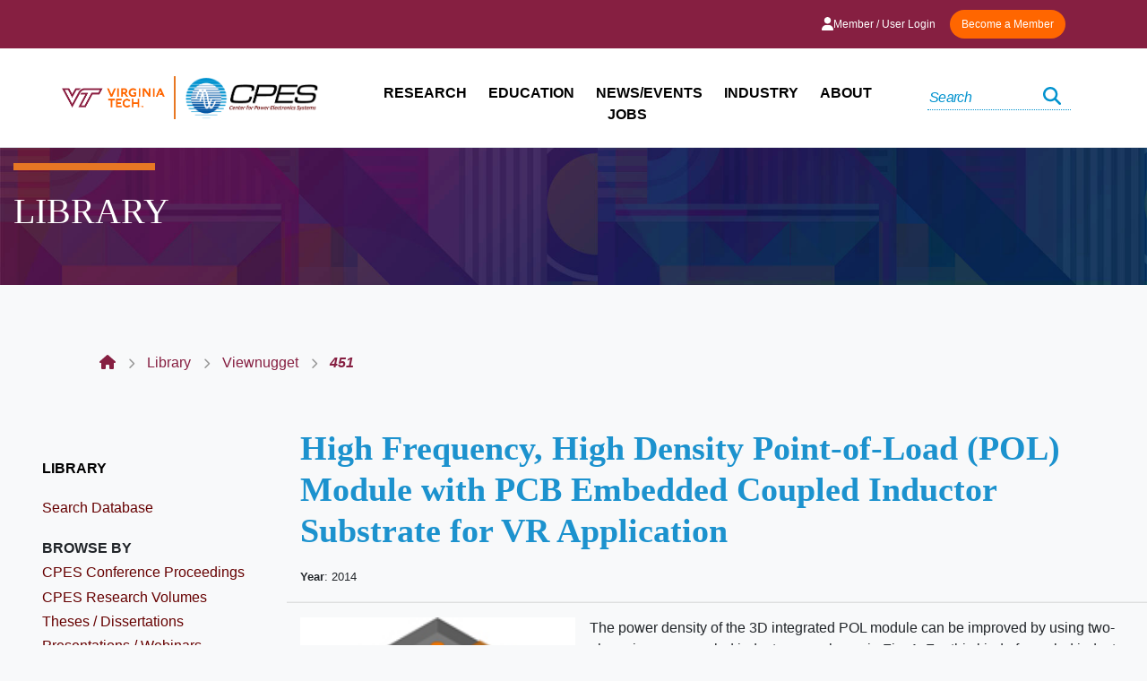

--- FILE ---
content_type: text/html; charset=UTF-8
request_url: https://cpes.vt.edu/library/viewnugget/451
body_size: 11869
content:
<!DOCTYPE html><html lang = 'en'><head><script defer data-domain='cpes.vt.edu' src='https://plausible.io/js/plausible.js'></script><title>High Frequency, High Density Point-of-Load (POL) Module with PCB Embedded Coupled Inductor Substrate for VR Application</title>
<meta name = 'description' content = "This Nugget from  provides a brief look into their respective research.">
<meta charset = 'utf-8'>
<meta name = 'viewport' content = 'width=device-width, initial-scale=1.0'>
<meta name="google-site-verification" content="IQ6VIWj6uhAnUz_Et-2g3AgBjqLeUBK6BIUdja5GLwE" /><link rel='icon' type='image/png' href='/common/img/cpes_favicon.png' /><link href='https://fonts.googleapis.com/css?family=Ubuntu:400,300,300italic,400italic,500,500italic,700,700italic' rel='stylesheet' type='text/css'><link rel = 'stylesheet' href = '/common/css/bootstrap-4/css/bootstrap.min.css'>
<link rel = 'stylesheet' href = '/common/css/font-awesome-6.2.0/css/all.min.css'>
<link rel = 'stylesheet' href = '/common/css/font-awesome-6.2.0/css/v4-font-face.min.css'>
<link rel = 'stylesheet' href = '/common/css/font-awesome-6.2.0/css/v4-shims.min.css'>
<script defer src='/common/js/font-awesome-6.2.0/js/all.min.js'></script>
<script defer src='/common/js/font-awesome-6.2.0/js/v4-shims.min.js'></script>
<link rel = 'stylesheet' href = '/common/css/aos.css'>
<link rel = 'stylesheet' media = 'all' type = 'text/css' href = '/common/css/aos.css?v=1.11'>
<link rel = 'stylesheet' media = 'all' type = 'text/css' href = '/common/css/carousel.css?v=1.11'>
<link rel = 'stylesheet' media = 'all' type = 'text/css' href = '/common/css/cpes.css?v=1.11'>
<link rel = 'stylesheet' media = 'all' type = 'text/css' href = '/common/css/googleFonts.css?v=1.11'>
<link rel = 'stylesheet' media = 'all' type = 'text/css' href = '/common/css/logofooter.css?v=1.11'>
<link rel = 'stylesheet' media = 'all' type = 'text/css' href = '/common/css/searchbox.css?v=1.11'>
<link rel = 'stylesheet' media = 'all' type = 'text/css' href = '/common/css/vtColors.css?v=1.11'>
<link rel = 'stylesheet' media = 'all' type = 'text/css' href = '/common/css/vtFonts.css?v=1.11'>
<link rel = 'stylesheet' media = 'all' type = 'text/css' href = '/modules/library/css/abstract.css?v=1.11'>
<link rel = 'stylesheet' media = 'all' type = 'text/css' href = '/modules/library/css/library.css?v=1.11'>
<link rel = 'stylesheet' media = 'all' type = 'text/css' href = '/common/customcss/article.css?v=1.11'>
<script src = '/common/js/jquery/jquery-1.12.0.min.js'></script>
<script src = '/common/js/jquery/jquery-ui-1.12.1.min.js'></script>
<script src='/common/js/alpine/alpine.min.js' defer></script>
<script src = '/common/js/jquery/jquery-3.2.1.slim.min.js'></script>
<script src = '/common/js/popper/popper.min.js'></script>
<script src = '/common/js/bootstrap-4/bootstrap.min.js'></script>
<script async src="https://www.googletagmanager.com/gtag/js?id=G-6E308QPY2Q"></script><script>  window.dataLayer = window.dataLayer || [];  function gtag(){dataLayer.push(arguments);}  gtag("js", new Date());  gtag("config", "G-6E308QPY2Q");</script><script src="https://www.google.com/recaptcha/enterprise.js" async defer></script><script src = '/common/js/aos.js?v=1769609315' type = 'text/javascript' defer></script>
<script src = '/common/js/leftnav.js?v=1769609315' type = 'text/javascript' defer></script>
<script src = '/common/js/npm.js?v=1769609315' type = 'text/javascript' defer></script>
<script src = '/common/js/script.js?v=1769609315' type = 'text/javascript' defer></script>
<script src = '/common/js/search.js?v=1769609315' type = 'text/javascript' defer></script>
<script src = '/common/js/topnav.js?v=1769609315' type = 'text/javascript' defer></script>
<script src = '/common/js/utility.js?v=1769609315' type = 'text/javascript' defer></script>
<!-- Global site tag (gtag.js) - Google Analytics --><script async src='https://www.googletagmanager.com/gtag/js?id=UA-87463942-1'></script><script>window.dataLayer = window.dataLayer || [];function gtag(){dataLayer.push(arguments);}gtag('js', new Date());gtag('config', 'UA-87463942-1');</script></head><body><div class = 'skip'><a name = 'skip-menu'>Skip Menu</a><ul><li><a href = '#skipto-login'>Skip to Login</a></li><li><a href = '#skipto-search'>Skip to Search</a></li><li><a href = '#skipto-main-nav'>Skip to Main Navigation</a></li><li><a href = '#skipto-left-nav'>Skip to Left Navigation</a></li><li><a href = '#skipToArticle'>Skip to Article</a></li><li><a href = '#skipto-footer'>Skip to Footer</a></li></ul></div><div id = "vtBannerWrapper" class = "vtBannerWrapper">
	<div id = "vtBanner" class = "vtBanner">
		
		<script>
          (function() {
            var cx = '015512414106363434665:xi59x5w2p2c';
            var gcse = document.createElement('script');
            gcse.type = 'text/javascript';
            gcse.async = true;
            gcse.src = 'https://cse.google.com/cse.js?cx=' + cx;
            var s = document.getElementsByTagName('script')[0];
            s.parentNode.insertBefore(gcse, s);
          })();
        </script>
        
      <!--  <a name = "skipto-search"></a>
        <div class = "searchBox">
            <gcse:search></gcse:search>
		</div>-->
		
 	    		
		<a href = "https://cpes.vt.edu/about/contactus" class = "btn">Become a Member</a>
		<a name = "skipto-login"></a>
        		<div class = "login">
			<a href = "https://cpes.vt.edu/users/login">
				<i class="fa fa-user fa-lg" aria-hidden="true"></i>
				&nbsp;&nbsp;Member / User Login</a>
		</div>
					
		
		<!--<a href = "https://cpes.vt.edu">
			<div class = "homeIcon">
				<a href = 'https://cpes.vt.edu'>
					<i class = "fa fa-home"></i>
				</a>
			</div>
		</a>-->
	</div>
</div>
<a name = 'skipto-main-nav'></a>
<div aria-label="If you need any CPES page to be accessible to, and usable by, individuals with disabilities please contact our Industry Liaison Dennis Grove at dgrove@vt.edu."></div>

<div class="top-head">
	<div class="container">
		<div class = "login">
							<ul>
					<li>
						<a href = "https://cpes.vt.edu/users/login"><i class="fa fa-user fa-lg" aria-hidden="true"></i>Member / User Login</a>
					</li>
				</ul>
					
		</div>

		<a href = "https://cpes.vt.edu/industry/becomemember" class = "btn">Become a Member</a>
	</div>	
</div>

<div class="header">
	<div class="container">
		<div class="row">

			<!-- Logo Container-->
			<div class="col-sm-3 logo-container">
				<a target="_blank" href = "http://www.vt.edu">
					<img class="vtLogo" src="/common/img/vt_logo_placeholder.png"/>
				</a>
				<span class="vtLogoDivider" role="presentation" focusable="false" aria-hidden="true"></span>
				<a href = "https://cpes.vt.edu">
					<img class="cpesLogo" src="/common/img/cpes_logo_335px_circle.png"/>
				</a>
				
			</div>

			<!--Navigation/MegaNav-->
			<div class="col-sm-7 nav">
				<ul>
					<li class="toggle-nav">
						<a  href = "https://cpes.vt.edu/research">RESEARCH</a>
						<div class="mega-nav">

							<div class="row">
								<div class="col-sm left-col">
									<img class="img-fluid" src = "https://cpes.vt.edu/common/img/mega-nav/Research-thumb.jpg" alt = 'CPES Industry'/>
									<h3>Resources and Research</h3>
									<p>Our library includes the Center's technical papers published in conference and journal papers, presentations, recordings, thesis and dissertations produced by graduates, and a research volume series compiled by CPES faculty.</p>
									<a href = "https://cpes.vt.edu/library">Visit Resources</a>
									<a href = "https://cpes.vt.edu/research">Visit Research</a>
								</div>

								<div class="col-sm">
									<ul>
										<li>
											<a href = "https://cpes.vt.edu/library">Resources</a>
											<ul>
												<li><a href = "https://cpes.vt.edu/library/databasesearch">Search</a> </li>
												<li><a href = "https://cpes.vt.edu/library/annualreports">Annual Reports</a></li>
												<li><a href = "https://cpes.vt.edu/library/annualconference">Annual Conference</a></li>
												<li><a href = "https://cpes.vt.edu/library/coursenotes">Course Notes  <i class="fa fa-lock" aria-hidden="true" title="This is restricted content, if your membership level doesn&apos;t have access please contact the industry program director for more information."></i></a> </li>
												<li><a href = "https://cpes.vt.edu/library/theses">Theses/Dissertations</a>
												<li><a href = "https://cpes.vt.edu/library/presentationarchives">Presentations <i class="fa fa-lock" aria-hidden="true" title="This is restricted content, if your membership level doesn&apos;t have access please contact the industry program director for more information."></i></a> 
													<ul>
														<li><a href = "https://cpes.vt.edu/library/presentationarchives/technical">External Technical</a></li>
														<li><a href = "https://cpes.vt.edu/library/presentationarchives/vtweekly">CPES Weekly Seminars</a></li>
														<li><a href = "https://cpes.vt.edu/library/presentationarchives/webinar">Industry Webinars</a></li>
														<li><a href = "https://cpes.vt.edu/library/presentationarchives/defense">Student Defense</a></li>
														<li><a href = "https://cpes.vt.edu/library/presentationarchives/special">Special/Invited</a></li>
													</ul>
												</li>
												<li><a href = "https://cpes.vt.edu/library/researchvolumes">Research Volumes</a></li>
											</ul>
										</li>
									</ul>

								</div>

								<div class="col-sm">
									<ul>
										<li><a href = "https://cpes.vt.edu/research">Research</a> 
											<ul>
												<li><a href = "https://cpes.vt.edu/research/nuggets">Nuggets</a> </li>
												<li><a href = "https://cpes.vt.edu/research/patents">Patents</a> </li>
												<li><a href = "https://cpes.vt.edu/research/showcase">Showcase</a> </li>
												<li><a href = "https://cpes.vt.edu/library/researchprojects">Projects</a> </li>
											</ul>
										</li>
										<li>
											Research Areas
											<ul>
												<li><a href = "https://cpes.vt.edu/research/intergrid">Global Intergrid for Sustainable Energy Abundance</a></li>
												<li><a href = "https://cpes.vt.edu/research/areacomponents">Power Electronics Components</a></li>
												<li><a href = "https://cpes.vt.edu/research/areadensity">High Density Integration</a> </li>
												<li><a href = "https://cpes.vt.edu/research/areaemi">EMI and Power Quality</a> </li>
												<li><a href = "https://cpes.vt.edu/research/areamanagement">Power Management</a></li>
												<li><a href = "https://cpes.vt.edu/research/areamodeling">Modeling and Control</a> </li>
												<li><a href = "https://cpes.vt.edu/research/areapol">POL Conversion</a> </li>
												<li><a href = "https://cpes.vt.edu/research/arearenewable">Renewable Energy Systems</a></li>
												<!--<li><a href = "https://cpes.vt.edu/research/areasustainable">Sustainable</a> </li>-->
												<li><a href = "https://cpes.vt.edu/research/areatopologies">Power Conversion Topologies</a> </li>
												<li><a href = "https://cpes.vt.edu/research/areavehicular">Vehicular Power Conversion</a></li>
											</ul>
										</li>
									</ul>

								</div>
							</div>
						</div>
					</li>

					<li class="toggle-nav">
						<a href = "https://cpes.vt.edu/education">EDUCATION</a>
						<div class="mega-nav">

							<div class="row">
								<div class="col-sm left-col">
									<img class="img-fluid" src = "https://cpes.vt.edu/common/img/mega-nav/Education-thumb.jpg" alt = 'CPES Industry'/>
									<h3>Education</h3>
									<p>One of the Center's missions is to develop and education program that promotes multi-disciplinary, team-driven, and systems-oriented training to CPES students, as well as provide continuing education opportunities to our industrial partners.</p>
									<a href = "https://cpes.vt.edu/education">Visit Education</a>
								</div>

								<div class="col-sm">
									<ul>
										<li>
											<a href = "https://cpes.vt.edu/education">Education</a>
											<ul>
												<li>
													<a href = "https://cpes.vt.edu/education/courses">Short Courses</a>
												</li>
												<li>
													<a href = "https://cpes.vt.edu/education/curriculum">Curriculum</a> 
												</li>
												<li>
													<a href = "https://cpes.vt.edu/education/educationarchives">Education Archives</a>
													<ul>
														<li><a href = "https://cpes.vt.edu/education/educationarchives/external">External</a></li>
													</ul>
												</li>
											</li>
										</ul>
									</li>
								</ul>

							</div>
							
							<div class="col-sm">

							</div>
						</div>
					</div>

				</li>
				<li class="toggle-nav">
					<a href = "https://cpes.vt.edu/news">NEWS/EVENTS</a>
					<div class="mega-nav">
						
						<div class="row">
							<div class="col-sm left-col">
								<img class="img-fluid" src = "https://cpes.vt.edu/common/img/mega-nav/News-thumb.jpg" alt = 'CPES Industry'/>
								<h3>News/Events</h3>
								<p>CPES continuously releases news regarding our conferences, faculty, and students. We also provide a list of events for webinars, conferences, and many other facets!</p>
								<a href = "https://cpes.vt.edu/news">Visit News/Events</a>
							</div>
							
							<div class="col-sm">
								<ul>
									<li>
										<a href = "https://cpes.vt.edu/news/allnews">All News</a>
										<ul>
																							<li class = 'article strongLink'>
													<div class = 'title'>
														<a href = 'https://cpes.vt.edu/news/news/1055'>Celebrating the Graduation of Tyler McGrew, PhD</a>
													</div>
													<div class = 'blurb'>
														<p>CPES is proud to congratulate Tyler McGrew on the successful completion ...</p>
													</div>
												</li>
																								<li class = 'article strongLink'>
													<div class = 'title'>
														<a href = 'https://cpes.vt.edu/news/news/1054'>Rolando Burgos Elevated to IEEE Fellow</a>
													</div>
													<div class = 'blurb'>
														<p>The Center for Power Electronics Systems (CPES) at Virginia Tech is prou...</p>
													</div>
												</li>
																								<li class = 'article strongLink'>
													<div class = 'title'>
														<a href = 'https://cpes.vt.edu/news/news/1052'>CPES Announces New Center Director</a>
													</div>
													<div class = 'blurb'>
														<p>The Center for Power Electronics Systems (CPES) at Virginia Tech is ente...</p>
													</div>
												</li>
																						</li></ul>
									</li>
								</ul>

							</div>
							
							<div class="col-sm">
								<ul>
									
									<li>
										<a href = "https://cpes.vt.edu/news/events">Events</a>
										<ul>
																							<li class = 'article strongLink'>
													<div class = 'title'>
														<a href = 'https://cpes.vt.edu/news/event/1042'>2026 CPES Annual Conference</a>
													</div>
													<div class = 'date'>April 20, 2026</div>
													<div class = 'blurb'><p>Save the Date!</p></div>
													<div class = 'viewArticle'>
														<a href = 'https://cpes.vt.edu/news/event/1042'>
															VIEW EVENT DETAILS
														</a>
													</div>
												</li>

																						</ul>
									</li>
									

								</ul>
							</div>
						</div>
					</div>
					
				</li>
				<li class="toggle-nav">
					<a href = "https://cpes.vt.edu/industry">INDUSTRY</a>
					<div class="mega-nav">
						
						<div class="row">
							<div class="col-sm left-col">
								<img class="img-fluid" src = "https://cpes.vt.edu/common/img/mega-nav/industry_nav.jpg" alt = 'CPES Industry'/>
								<h3>Industry</h3>
								<p>The CPES Industry Consortium cultivates connectivity among researchers in academia and industry, and creates synergy within the network of industry members. Our industry consortium is the backbone of our strong technology transfer success.</p>
								<a href = "https://cpes.vt.edu/industry">Visit Industry</a>
							</div>
							
							<div class="col-sm">
								<ul>
									<li>
										<a href = "https://cpes.vt.edu/industry">Industry</a>
										<ul>
											<li><a href = "https://cpes.vt.edu/industry/becomemember">Become a Member</a></li>
                                            <li><a href = "https://cpes.vt.edu/industry/members">Members</a></li>
                                            <li><a href = "https://cpes.vt.edu/iab">Industry Advisory Board (IAB)</a></li>
											<li><a href = "https://cpes.vt.edu/industry/miniconsortiums">Mini-consortium Programs</a>
												<ul>
													<li>
														<a href = "https://cpes.vt.edu/industry/miniconsortiums/pmc">Power Management Consortium</a>
													</li>
													<li>
														<a href = "https://cpes.vt.edu/industry/miniconsortiums/pmc/reviews">PMC Quarterly Reviews <i class="fa fa-lock" aria-hidden="true" title="This is restricted content, if your membership level doesn&apos;t have access please contact the industry program director for more information."></i></a>
													</li>
													<li>
														<a href = "https://cpes.vt.edu/industry/miniconsortiums/hdi">High Density Integration</a>
													</li>
													<li>
														<a href = "https://cpes.vt.edu/industry/miniconsortiums/hdi/reviews">HDI Quarterly Reviews <i class="fa fa-lock" aria-hidden="true" title="This is restricted content, if your membership level doesn&apos;t have access please contact the industry program director for more information."></i></a>
													</li>
													<li>
														<a href = "https://cpes.vt.edu/industry/miniconsortiums/wbg-hpcs">WBG-HPCS</a>
													</li>
													<li>
														<a href = "https://cpes.vt.edu/industry/miniconsortiums/wbg-hpcs/reviews">WBG-HPCS Quarterly Reviews <i class="fa fa-lock" aria-hidden="true" title="This is restricted content, if your membership level doesn&apos;t have access please contact the industry program director for more information."></i></a>
													</li>
												</ul>
											</li>
                                            <li><a href = "https://cpes.vt.edu/industry/ippf">IP Sharing</a></li>
<!--                                            <li><a href = "--><!--">Invention Disclosures --><!--</a></li>-->
										</ul>
									</li>

								</ul>

							</div>

                            <div class="col-sm">
<!--                                Removed on 8/4/2025 per Rolando's recommendation to move IAB to be one link under the left column -->
<!--                                <ul>-->
<!--                                    <a href = "--><!--">Industry Advisory Board</a>-->
<!--                                    <li>-->
<!--                                        <a href = "--><!--">IAB</a>-->
<!--                                        <ul>-->
<!--                                            <li><a href = "--><!--">News</a></li>-->
<!--                                            <li><a href = "--><!--">Meetings  --><!--</a></li>-->
<!--                                            <li><a href = "--><!--">Documents</a></li>-->
<!--                                            <li><a href = "--><!--">Representatives</a></li>-->
<!--                                        </ul>-->
<!--                                    </li>-->
<!---->
<!---->
<!--                                </ul>-->
                            </div>

						</div>
					</div>
				</li>
				<li class="toggle-nav">
					<a href = "https://cpes.vt.edu/about">ABOUT</a>
					<div class="mega-nav">
						
						<div class="row">
							<div class="col-sm left-col">
								<img class="img-fluid" src = "https://cpes.vt.edu/modules/about/img/whittemore.jpg" alt = 'CPES Whittemore'/>
								<h3>About</h3>
								<p>The Center for Power Electronics Systems (CPES), with annual research expenditures of $6-7 million dollars, is dedicated to improving electrical power processing and distribution that impact systems of all sizes – from battery-operated electronics to vehicles to regional and national electrical distribution systems.</p>
								<a href = "https://cpes.vt.edu/about">Learn About CPES</a>
							</div>
							
							<div class="col-sm">
								<ul>
									<li><a href = "https://cpes.vt.edu/about">About CPES</a></li>
								</ul>
								<ul>
									<li>
										<a href = "https://cpes.vt.edu/people">People</a>
										<ul>
											<!--<li><a href = "https://cpes.vt.edu/people/alumni">Alumni</a></li>-->
											<li><a href = "https://cpes.vt.edu/people/faculty">Faculty</a></li>
											<li><a href = "https://cpes.vt.edu/people/staff">Staff</a></li>
											<li><a href = "https://cpes.vt.edu/people/students">Students <i class="fa fa-lock" aria-hidden="true" title="This is restricted content, if your membership level doesn&apos;t have access please contact the industry program director for more information."></i></a></li>
											<li><a href = "https://cpes.vt.edu/people/studentcouncil">Student Council <i class="fa fa-lock" aria-hidden="true" title="This is restricted content, if your membership level doesn&apos;t have access please contact the industry program director for more information."></i></a></li>
											<li><a href = "https://cpes.vt.edu/people/visiting">Visiting Scholars</a></li>
										</ul>
									</li>
								</ul>
								<ul>
									<li>
										Facility Information
										<ul>
											<li><a href = "https://cpes.vt.edu/about/history">History</a></li>
											<li><a href = "https://cpes.vt.edu/about/facilities">Facilities</a></li>
											<li><a href = "https://cpes.vt.edu/about/directions">Directions</a></li>
											<li><a href = "https://cpes.vt.edu/about/contactus">Contact Us</a></li>
										</ul>
									</li>
								</ul>

							</div>
                            <div class="col-sm">

                            </div>
						</div>
					</div>	

				</li>
				<li class="toggle-nav">
					<a href = "https://cpes.vt.edu/industry/jobs">JOBS</a>
					<div class="mega-nav">
						
						<div class="row">
							<div class="col-sm left-col">
								<img class="img-fluid" src = "https://cpes.vt.edu/modules/about/img/whittemore.jpg" alt = 'CPES Whittemore'/>
								<h3>Jobs/Internships</h3>
								<p>The Jobs/Internship Openings page permits anyone from a CPES Member company to post open positions. The person posting can provide supporting information including the position title and description, location, application link, etc. The notices are reviewed and posted where they are accessible to anyone who creates a free account on the CPES website.</p>
								<a href = "https://cpes.vt.edu/industry/jobs">Jobs Postings</a>
							</div>
							
							<div class="col-sm">
								<ul>
									<li>
										<a href = "https://cpes.vt.edu/industry/jobs">Jobs</a>
										<ul>
											<li><a href = "https://cpes.vt.edu/industry/jobs">Job/Internship Postings  <i class="green fa fa-lock-open" aria-hidden="true"></i></a></li>
											<li><a href = "https://cpes.vt.edu/industry/jobs/createposting">Create a Job/Internship Posting (Members Only) <i class="fa fa-lock" aria-hidden="true" title="This is restricted content, if your membership level doesn&apos;t have access please contact the industry program director for more information."></i></a></li>
										</ul>
									</li>
								</ul>
							</div>
							<div class="col-sm">
								
							</div>
						</div>
					</div>
				</li>
				
			</ul>


		</div>


		<!-- Search Field -->
		<div class="col-sm search">
			<form id="header-search-form" action="/search/index/" method="get">
				<input type="hidden" name="isPubDb" value="0" />
				<input type="text" name="keywords" placeholder="Search" />
				<button type="submit" title="Search"><i class="fa fa-search" aria-hidden="true"></i></button>
			</form>
		</div>
	</div>
</div>
<!----------Mobile Nav-------------->
<input id="toggle" type="checkbox"></input>
<label for="toggle" id="menuToggle">
	<span></span>
	<span></span>
	<span></span>
</label>
<div class="mobile-nav">
	<div class="nav-wrapper">
		<div class="mobile-menu">
			<div class = "login">
									<ul>
						<li>
							<a href = "https://cpes.vt.edu/users/login"><i class="fa fa-user fa-lg" aria-hidden="true"></i>Member / User Login</a>
						</li>
					</ul>
						
			</div>
			<div class="mobile-search">
				<form id="header-search-form" action="/search/index/" method="get">
					<input type="hidden" name="isPubDb" value="0" />
					<input type="text" name="keywords" placeholder="Search" />
					<button type="submit" title="Search"><i class="fa fa-search" aria-hidden="true"></i></button>
				</form>
			</div>
			<ul>
				<li><a href="https://cpes.vt.edu">CPES Home</a></li>
				<li>
					<a href = "https://cpes.vt.edu/research">Research</a>
					<ul>
						<li>
							<a href = "https://cpes.vt.edu/research">Research</a>
							<ul>
								<li><a href = "https://cpes.vt.edu/research/nuggets">Nuggets</a> </li>
								<li><a href = "https://cpes.vt.edu/research/patents">Patents</a> </li>
								<li><a href = "https://cpes.vt.edu/research/showcase">Showcase</a> </li>
								<li><a href = "https://cpes.vt.edu/library/researchprojects">Projects</a> </li>
								<li>
									Research Areas
									<ul>
										<li><a href = "https://cpes.vt.edu/research/intergrid">Global Intergrid for Sustainable Energy Abundance</a></li>
										<li><a href = "https://cpes.vt.edu/research/areacomponents">Power Electronics Components</a></li>
										<li><a href = "https://cpes.vt.edu/research/areadensity">High Density Integration</a> </li>
										<li><a href = "https://cpes.vt.edu/research/areaemi">EMI and Power Quality</a> </li>
										<li><a href = "https://cpes.vt.edu/research/areamanagement">Power Management</a></li>
										<li><a href = "https://cpes.vt.edu/research/areamodeling">Modeling and Control</a> </li>
										<li><a href = "https://cpes.vt.edu/research/areapol">POL Conversion</a> </li>
										<li><a href = "https://cpes.vt.edu/research/arearenewable">Renewable Energy Systems</a></li>
										<!--<li><a href = "https://cpes.vt.edu/research/areasustainable">Sustainable</a> </li>-->
										<li><a href = "https://cpes.vt.edu/research/areatopologies">Power Conversion Topologies</a> </li>
										<li><a href = "https://cpes.vt.edu/research/areavehicular">Vehicular Power Conversion</a></li>
									</ul>
								</li>
							</ul>
						</li>


						<li>
							<a href = "https://cpes.vt.edu/library">Resources</a>
							<ul>
								<li><a href = "https://cpes.vt.edu/library/databasesearch">Search</a> </li>
								<li><a href = "https://cpes.vt.edu/library/annualreports">Annual Reports</a></li>
								<li><a href = "https://cpes.vt.edu/library/annualconference">Annual Conference</a></li>
								<li><a href = "https://cpes.vt.edu/library/coursenotes">Course Notes  <i class="fa fa-lock" aria-hidden="true" title="This is restricted content, if your membership level doesn&apos;t have access please contact the industry program director for more information."></i></a> </li>
								<li><a href = "https://cpes.vt.edu/library/theses">Theses/Dissertations</a> 
								<li><a href = "https://cpes.vt.edu/library/presentationarchives">Presentations <i class="fa fa-lock" aria-hidden="true" title="This is restricted content, if your membership level doesn&apos;t have access please contact the industry program director for more information."></i></a> 
									<ul>
										<li><a href = "https://cpes.vt.edu/library/presentationarchives/technical">External Technical</a></li>
										<li><a href = "https://cpes.vt.edu/library/presentationarchives/vtweekly">CPES Weekly Seminars</a> </li>
										<li><a href = "https://cpes.vt.edu/library/presentationarchives/webinar">Industry Webinars</a> </li>
										<li><a href = "https://cpes.vt.edu/library/presentationarchives/defense">Student Defense</a> </li>
										<li><a href = "https://cpes.vt.edu/library/presentationarchives/special">Special/Invited</a> </li>
									</ul>
								</li>
								<li><a href = "https://cpes.vt.edu/library/researchvolumes">Research Volumes</a></li>
							</ul>
						</li>
					</li>
				</ul>
				<li>
					<a href = "https://cpes.vt.edu/education">Education</a>
					<ul>
						<li><a href = "https://cpes.vt.edu/education/courses">Short Courses</a></li>
						<li><a href = "https://cpes.vt.edu/education/curriculum">Curriculum</a> </li>
						<li>
							<a href = "https://cpes.vt.edu/education/educationarchives">Education Archives</a>
							<ul>
								<li><a href = "https://cpes.vt.edu/education/educationarchives/external">External</a></li>
							</ul>
						</li>
					</ul>
				</li>
				
				<li>
					<a href = "https://cpes.vt.edu/news">News/Events</a>
					<ul>
						<li>
							<a href = "https://cpes.vt.edu/news">News</a>
						</li>
						<li>
							<a href = "https://cpes.vt.edu/news/events">Events</a>
						</li>
					</ul>
				</li>
				
				<li>
					<a href = "https://cpes.vt.edu/industry">Industry</a>
					<ul>
						<li><a href = "https://cpes.vt.edu/industry/becomemember">Become a Member</a></li>
						<li><a href = "https://cpes.vt.edu/industry/disclosures">Invention Disclosures <i class="fa fa-lock" aria-hidden="true" title="This is restricted content, if your membership level doesn&apos;t have access please contact the industry program director for more information."></i></a></li>
						<li><a href = "https://cpes.vt.edu/industry/ippf">IP Sharing</a></li>
						<li><a href = "https://cpes.vt.edu/industry/members">Members</a></li>
						<li><a href = "https://cpes.vt.edu/industry/miniconsortiums">Mini-consortium Programs</a>
							<ul>
								<li>
									<a href = "https://cpes.vt.edu/industry/miniconsortiums/pmc">Power Management Consortium</a>
								</li>
								<li>
									<a href = "https://cpes.vt.edu/industry/miniconsortiums/pmc/reviews">PMC Quarterly Reviews <i class="fa fa-lock" aria-hidden="true" title="This is restricted content, if your membership level doesn&apos;t have access please contact the industry program director for more information."></i></a>
								</li>
								<li>
									<a href = "https://cpes.vt.edu/industry/miniconsortiums/hdi">High Density Integration</a>
								</li>
								<li>
									<a href = "https://cpes.vt.edu/industry/miniconsortiums/hdi/reviews">HDI Quarterly Reviews <i class="fa fa-lock" aria-hidden="true" title="This is restricted content, if your membership level doesn&apos;t have access please contact the industry program director for more information."></i></a>
								</li>
								<li>
									<a href = "https://cpes.vt.edu/industry/miniconsortiums/wbg-hpcs">WBG-HPCS</a>
								</li>
								<li>
									<a href = "https://cpes.vt.edu/industry/miniconsortiums/wbg-hpcs/reviews">WBG-HPCS Quarterly Reviews <i class="fa fa-lock" aria-hidden="true" title="This is restricted content, if your membership level doesn&apos;t have access please contact the industry program director for more information."></i></a>
								</li>
							</ul>
						</li>
					</ul>
				</li>
				
				<li>
					<a href = "https://cpes.vt.edu/about">About</a>
					<ul>
						<li>
							<a href = "https://cpes.vt.edu/people">People</a>
							<ul>
								<!--<li><a href = "https://cpes.vt.edu/people/alumni">Alumni</a></li>-->
								<li><a href = "https://cpes.vt.edu/people/faculty">Faculty</a></li>
								<li><a href = "https://cpes.vt.edu/people/staff">Staff</a></li>
								<li><a href = "https://cpes.vt.edu/people/students">Students <i class="fa fa-lock" aria-hidden="true" title="This is restricted content, if your membership level doesn&apos;t have access please contact the industry program director for more information."></i></a></li>
								<li><a href = "https://cpes.vt.edu/people/studentcouncil">Student Council <i class="fa fa-lock" aria-hidden="true" title="This is restricted content, if your membership level doesn&apos;t have access please contact the industry program director for more information."></i></a></li>
								<li><a href = "https://cpes.vt.edu/people/visiting">Visiting Scholars</a></li>
							</ul>
						</li>
						<li>
							<a href = "https://cpes.vt.edu/iab">IAB  <i class="green fa fa-lock-open" aria-hidden="true"></i></a>
							<ul>
								<li><a href = "https://cpes.vt.edu/iab/news">News</a></li>
								<li><a href = "https://cpes.vt.edu/iab/meetings">Meetings</a></li>
								<li><a href = "https://cpes.vt.edu/iab/documents">Documents</a></li>
								<li><a href = "https://cpes.vt.edu/iab/representatives">Representatives</a></li>
							</ul>
						</li>
						<li>
							Facility Information
							<ul>
								<li><a href = "https://cpes.vt.edu/about/history">History</a></li>
								<li><a href = "https://cpes.vt.edu/about/facilities">Facilities</a></li>
								<li><a href = "https://cpes.vt.edu/about/directions">Directions</a></li>
								<li><a href = "https://cpes.vt.edu/about/contactus">Contact Us</a></li>
							</ul>
						</li>
					</ul>
				</li>
				<li>
					<a href = "https://cpes.vt.edu/industry/jobs">Jobs</a>
					<ul>
						<li>
							<a href = "https://cpes.vt.edu/industry/jobs">Jobs</a>
							<ul>
								<li><a href = "https://cpes.vt.edu/industry/jobs">Job/Internship Postings <i class="green fa fa-lock-open" aria-hidden="true"></i></a></li>
							</ul>
						</li>
					</ul>
				</li>
				
			</ul>
		</div>
	</div>
</div>

</div>
<div class="mainWrapper" id="mainWrapper"><div class = "sectionWrapper" id = "sectionWrapper">
	<div class = "sectionBar container" id = "sectionBar">
		<hr></hr>
		<span>LIBRARY</span>
	</div>
</div>

<div class="breadcrumb-container"><div class="container"><ol class="breadcrumb"><a href="https://cpes.vt.edu/" title="Home Page"><span><li><i class='fa fa-home'></i></span></a></li><li><a href="https://cpes.vt.edu/library/" title=""><span>Library</span></a></li><li><a href="https://cpes.vt.edu/library/viewnugget/" title=""><span>Viewnugget</span></a></li><li><a href="https://cpes.vt.edu/library/viewnugget/451/" title=""><span>451</span></a></li></ol></div></div><div class = "contentWrapper"><div class = "row content"><a name = 'skipto-left-nav'></a><div class = 'col-sm-3' id = 'leftNavWrapper'>   <div class = 'leftNav' id = 'leftNav'>    
<ul>
	<li>
		<a class = "title" href = "https://cpes.vt.edu/library">LIBRARY</a>
	</li>
	<li class = "spacer"></li>
    
<li><a href = 'https://cpes.vt.edu/library/databasesearch'>Search Database</a></li>	
	<li class = "spacer"></li>
	<li>BROWSE BY</li>
<li><a href = 'https://cpes.vt.edu/library/annualconference'>CPES Conference Proceedings</a></li><li><a href = 'https://cpes.vt.edu/library/researchvolumes'>CPES Research Volumes</a></li><li><a href = 'https://cpes.vt.edu/library/theses'>Theses / Dissertations</a></li><li><a href = 'https://cpes.vt.edu/library/presentationarchives'>Presentations / Webinars</a></li><li><a href = 'https://cpes.vt.edu/library/coursenotes'>CPES Course Notes</a></li><li><a href = 'https://cpes.vt.edu/library/researchprojects'>Research Projects</a></li>    <li class = "spacer"></li>
    <li>
        <a class = "title" href = "https://cpes.vt.edu/research/nuggets">NUGGETS ARCHIVE</a><br />
    </li>
</ul>

<p class="button rounded lg"><a href="/search">Search Our <br> Research Library</a></p>

<hr></hr>
<h3>Ready to become an <b>industry member?</b></h3>
<p><a href = "https://cpes.vt.edu/industry/becomemember" class="button rounded">Learn more</a></p>   </div></div><div class = 'col-sm-9 searchcontent'><div class = "row">
	<div class = "col-md-12">
		<h1 class = "blue">High Frequency, High Density Point-of-Load (POL) Module with PCB Embedded Coupled Inductor Substrate for VR Application</h1>
	</div>
</div>

<a name = 'skipToArticle'></a>
<div class = "row">
	<div class = "col-md-12 article">
		<span class='small'><b>Year</b>: 2014</span>	</div>
	<div class = "col-md-12 article">
	<div class = 'portraitImageWrapper'><div class = 'image portrait'><img src = 'https://cpes.vt.edu/common/files/showcases/2014/2014_T3.1_Fig1.jpg' alt = '' /><div class = 'caption portrait'>Fig. 1. Low-profile inverse coupled inductor substrate</div></div></div>The power density of the 3D integrated POL module can be improved by using two-phase inverse coupled inductors, as shown in Fig. 1. For this kind of coupled inductor, the steady-state inductance <em>L</em><sub><em>ss</em></sub> is very nonlinear, which means the value of <em>L</em><sub><em>ss</em></sub> increases greatly from heavy load to light load. The nonlinear <em>L</em><sub><em>ss</em></sub> is beneficial for light-load efficiency improvement. However, the nonlinearity of transient inductance <em>L</em><sub><em>tr</em></sub> is more prominent than that of <em>L</em><sub><em>ss</em></sub>, because the coupling becomes weaker at light load, as illustrated in Fig. 5. The huge <em>L</em><sub><em>tr</em></sub> at light load cause a severe under-shoot voltage spike during the load step-up transient. From the DC flux path shown in Fig. 2(a), it can be seen that the DC bias leakage flux path (i.e. the core between two windings) is sensitive to the load, as is the reluctance of the leakage flux path. This is the key reason that the coupling has a large variation when the load is changed. By adding an air slot into the leakage flux path, its reluctance becomes insensitive to the load, and the coupling can be maintained. The non-linearity of <em>L</em><sub><em>ss</em></sub> and <em>L</em><sub><em>tr</em></sub> also can be freely controlled by using a differently shaped slot. The middle slot exhibits moderate nonlinearity, while the full slot structure has almost linear inductance. The large voltage spike during the transient has been solved due to the significant reduction of the light-load <em>L</em><sub><em>tr</em></sub> value.<br />
<br />
<br clear = 'all' /><div class = 'row imageRow'><div class = 'col-md-4 image'><img src = 'https://cpes.vt.edu/common/files/showcases/2014/2014_T3.1_Fig2a.jpg' alt = '' /><div class = 'caption portrait'>Fig. 2. (a) Top view of the half-core for different coupled inductor structures<br />
<br />
No slot</div></div><div class = 'col-md-4 image'><img src = 'https://cpes.vt.edu/common/files/showcases/2014/2014_T3.1_Fig2b.jpg' alt = '' /><div class = 'caption portrait'>Fig. 2. (b) Middle slot</div></div><div class = 'col-md-4 image'><img src = 'https://cpes.vt.edu/common/files/showcases/2014/2014_T3.1_Fig2c.jpg' alt = '' /><div class = 'caption portrait'>Fig. 2. (c) Full slot</div></div></div><br />
<br />
<br clear = 'all' /><div class = 'row imageRow'><div class = 'col-md-4 image'><img src = 'https://cpes.vt.edu/common/files/showcases/2014/2014_T3.1_Fig3.jpg' alt = '' /><div class = 'caption portrait'>Fig. 3. <em>L</em><sub><em>ss</em></sub> for different coupled inductor structures</div></div><div class = 'col-md-4 image'><img src = 'https://cpes.vt.edu/common/files/showcases/2014/2014_T3.1_Fig4.jpg' alt = '' /><div class = 'caption portrait'>Fig. 4. <em>L</em><sub><em>tr</em></sub> for different coupled inductor structures</div></div><div class = 'col-md-4 image'><img src = 'https://cpes.vt.edu/common/files/showcases/2014/2014_T3.1_Fig5.jpg' alt = '' /><div class = 'caption portrait'>Fig. 5. Coupling coefficient, ration between <em>L</em><sub><em>ss</em></sub> and <em>L<sub>tr</sub> </em>for different coupled inductor structure</div></div></div>	</div>
</div>

<div class = 'returnLink'><a href = 'https://cpes.vt.edu/research/showcase'>Return to CPES Showcase</a></div></div></div></div><div id = 'logoContainer' class = 'logoContainer'>
	<div id = 'logoWrapper' class = "logoWrapper">
		<div class = 'center'>
			<div class="logo-header">
				<hr class="accent"></hr>
				<h3 class="main">Our Industry Partners</h3>
			</div>
		</div>
		<div id="carouselExampleControls" class="carousel slide" data-ride="carousel" data-interval="4000">
  		<div class="carousel-inner">
	  
					
					  
								<a href="https://www.tmeic.com/" target="_blank"><img 
									src = 'https://cpes.vt.edu/common/img/logos/tmeic_logo.jpg'
									data-name = 'TMEIC'
									data-level = 'comp_plus'
									data-site = 'https://www.tmeic.com/'
								></img></a>
					
					  
								<a href="https://www.hitachienergy.com/us/en" target="_blank"><img 
									src = 'https://cpes.vt.edu/common/img/logos/hitachi_energy_logo.jpg'
									data-name = 'Hitachi Energy'
									data-level = 'comp_plus'
									data-site = 'https://www.hitachienergy.com/us/en'
								></img></a>
					
					  
								<a href="http://www.infineon.com" target="_blank"><img 
									src = 'https://cpes.vt.edu/common/img/logos/infineon_logo.png'
									data-name = 'Infineon Technologies'
									data-level = 'comp_plus'
									data-site = 'http://www.infineon.com'
								></img></a>
					
					  
								<a href="http://www.deltaww.com/" target="_blank"><img 
									src = 'https://cpes.vt.edu/common/img/logos/delta_electronics_logo.png'
									data-name = 'Delta Electronics'
									data-level = 'comp_plus'
									data-site = 'http://www.deltaww.com/'
								></img></a>
					
					  
								<a href="http://www.t-yuden.com" target="_blank"><img 
									src = 'https://cpes.vt.edu/common/img/logos/taiyo_yuden_co_ltd_logo.png'
									data-name = 'Taiyo Yuden Co., Ltd.'
									data-level = 'comp_prin'
									data-site = 'http://www.t-yuden.com'
								></img></a>
					
					  
								<a href="https://www.m3tekic.com/index_en.php" target="_blank"><img 
									src = 'https://cpes.vt.edu/common/img/logos/m3tek_logo.png'
									data-name = 'M3Tek'
									data-level = 'comp_plus'
									data-site = 'https://www.m3tekic.com/index_en.php'
								></img></a>
					
					  
								<a href="https://new.abb.com/" target="_blank"><img 
									src = 'https://cpes.vt.edu/common/img/logos/abb_inc_logo.png'
									data-name = 'ABB, Inc.'
									data-level = 'comp_plus'
									data-site = 'https://new.abb.com/'
								></img></a>
					
					  
								<a href="http://www.richtek.com" target="_blank"><img 
									src = 'https://cpes.vt.edu/common/img/logos/richtek_technology_corporation_logo.png'
									data-name = 'Richtek Technology Corporation'
									data-level = 'comp_prin'
									data-site = 'http://www.richtek.com'
								></img></a>
					
					  
								<a href="http://www.nissanusa.com/" target="_blank"><img 
									src = 'https://cpes.vt.edu/common/img/logos/nissanbrandlogo_logo.jpg'
									data-name = 'Nissan Motor Co., Ltd.'
									data-level = 'comp_plus'
									data-site = 'http://www.nissanusa.com/'
								></img></a>
					
					  
								<a href="http://www.gevernova.com/" target="_blank"><img 
									src = 'https://cpes.vt.edu/common/img/logos/ge_vernova_logo_logo.png'
									data-name = 'GE Vernova'
									data-level = 'comp_plus'
									data-site = 'http://www.gevernova.com/'
								></img></a>
					
					  
								<a href="http://www.zteusa.com/" target="_blank"><img 
									src = 'https://cpes.vt.edu/common/img/logos/zte_corporation_logo.png'
									data-name = 'ZTE Corporation'
									data-level = 'comp_prin'
									data-site = 'http://www.zteusa.com/'
								></img></a>
					
					  
								<a href="https://www.liteon.com/en-us" target="_blank"><img 
									src = 'https://cpes.vt.edu/common/img/logos/liteon_technology_corporation_logo.png'
									data-name = 'Lite-On Technology Corporation'
									data-level = 'comp_plus'
									data-site = 'https://www.liteon.com/en-us'
								></img></a>
					
					  
								<a href="http://www.megmeetusa.com/" target="_blank"><img 
									src = 'https://cpes.vt.edu/common/img/logos/megmeetusa_logo.png'
									data-name = 'Megmeet USA'
									data-level = 'comp_prin'
									data-site = 'http://www.megmeetusa.com/'
								></img></a>
					
					  
								<a href="http://www.analog.com/" target="_blank"><img 
									src = 'https://cpes.vt.edu/common/img/logos/analog_devices_logo.png'
									data-name = 'Analog Devices'
									data-level = 'comp_plus'
									data-site = 'http://www.analog.com/'
								></img></a>
					
					  
								<a href="https://www.rtx.com/" target="_blank"><img 
									src = 'https://cpes.vt.edu/common/img/logos/rtxlogo_rgbblack_logo.png'
									data-name = 'RTX'
									data-level = 'comp_plus'
									data-site = 'https://www.rtx.com/'
								></img></a>
					
					  
								<a href="http://www.nrec.com" target="_blank"><img 
									src = 'https://cpes.vt.edu/common/img/logos/nra02_logo_logo.jpg'
									data-name = 'NR Electric Co., Ltd.'
									data-level = 'comp_prin'
									data-site = 'http://www.nrec.com'
								></img></a>
					
					  
								<a href="http://www.usa.siemens.com/en/research/" target="_blank"><img 
									src = 'https://cpes.vt.edu/common/img/logos/siemens_logo.png'
									data-name = 'Siemens Corporate Technology'
									data-level = 'comp_plus'
									data-site = 'http://www.usa.siemens.com/en/research/'
								></img></a>
					
					  
								<a href="http://www.murata.com/" target="_blank"><img 
									src = 'https://cpes.vt.edu/common/img/logos/murata_manufacturing_co_ltd_logo.jpg'
									data-name = 'Murata Manufacturing Co., Ltd.'
									data-level = 'comp_plus'
									data-site = 'http://www.murata.com/'
								></img></a>
					
					  
								<a href="http://panasonic.net/about/" target="_blank"><img 
									src = 'https://cpes.vt.edu/common/img/logos/panasonic_corporation_logo.png'
									data-name = 'Panasonic Corporation'
									data-level = 'comp_prin'
									data-site = 'http://panasonic.net/about/'
								></img></a>
					
					  
								<a href="https://gf.com" target="_blank"><img 
									src = 'https://cpes.vt.edu/common/img/logos/globalfoundries_logo.png'
									data-name = 'Global Foundries'
									data-level = 'comp_plus'
									data-site = 'https://gf.com'
								></img></a>
					
					  
								<a href="http://www.crrcgc.cc/zjen" target="_blank"><img 
									src = 'https://cpes.vt.edu/common/img/logos/march2017nb_logo.png'
									data-name = 'CRRC Zhuzhou Institute Co., Ltd.'
									data-level = 'comp_assoc'
									data-site = 'http://www.crrcgc.cc/zjen'
								></img></a>
					
					  
								<a href="https://www.schneider-electric.us/en/" target="_blank"><img 
									src = 'https://cpes.vt.edu/common/img/logos/logo_se_green_rgbscreen_logo.png'
									data-name = 'Schneider Electric IT Corporation'
									data-level = 'comp_plus'
									data-site = 'https://www.schneider-electric.us/en/'
								></img></a>
					
					  
								<a href="http://www.eaton.com/EatonCom/index.htm" target="_blank"><img 
									src = 'https://cpes.vt.edu/common/img/logos/eaton_logo_slogan_logo.png'
									data-name = 'Eaton'
									data-level = 'comp_plus'
									data-site = 'http://www.eaton.com/EatonCom/index.htm'
								></img></a>
					
					  
								<a href="https://www.toshiba.com/tic/meet-toshiba" target="_blank"><img 
									src = 'https://cpes.vt.edu/common/img/logos/toshiba_corporation_logo.png'
									data-name = 'Toshiba Corporation'
									data-level = 'comp_assoc'
									data-site = 'https://www.toshiba.com/tic/meet-toshiba'
								></img></a>
					
					  
								<a href="https://camgandevices.com/" target="_blank"><img 
									src = 'https://cpes.vt.edu/common/img/logos/cambridge_gan_devices_logo_logo.jpg'
									data-name = 'Cambridge GaN Devices'
									data-level = 'comp_plus'
									data-site = 'https://camgandevices.com/'
								></img></a>
					
					  
								<a href="http://www.lockheedmartin.com/" target="_blank"><img 
									src = 'https://cpes.vt.edu/common/img/logos/lmlogo_logo.png'
									data-name = 'Lockheed Martin Corporation'
									data-level = 'comp_plus'
									data-site = 'http://www.lockheedmartin.com/'
								></img></a>
					
					  
								<a href="https://www.infypower.com/" target="_blank"><img 
									src = 'https://cpes.vt.edu/common/img/logos/infypower_logo.jpg'
									data-name = 'InfyPower'
									data-level = 'comp_assoc'
									data-site = 'https://www.infypower.com/'
								></img></a>
					
					  
								<a href="https://www.borgwarner.com/home" target="_blank"><img 
									src = 'https://cpes.vt.edu/common/img/logos/borgwarner_logo_dark_blue_logo.png'
									data-name = 'BorgWarner'
									data-level = 'comp_plus'
									data-site = 'https://www.borgwarner.com/home'
								></img></a>
					
					  
								<a href="https://www.geaerospace.com/" target="_blank"><img 
									src = 'https://cpes.vt.edu/common/img/logos/ge_aerospace_logo_logo.png'
									data-name = 'GE Aerospace'
									data-level = 'comp_plus'
									data-site = 'https://www.geaerospace.com/'
								></img></a>
					
					  
								<a href="http://www.gm.com/" target="_blank"><img 
									src = 'https://cpes.vt.edu/common/img/logos/general_motors_company_logo.jpg'
									data-name = 'General Motors Company'
									data-level = 'comp_assoc'
									data-site = 'http://www.gm.com/'
								></img></a>
					
					  
								<a href="https://www.vertivco.com/en-us/" target="_blank"><img 
									src = 'https://cpes.vt.edu/common/img/logos/ver_logo_tm_hrz_rgb_gry_logo.png'
									data-name = 'VERTIV'
									data-level = 'comp_plus'
									data-site = 'https://www.vertivco.com/en-us/'
								></img></a>
					
					  
								<a href="http://www.silergy.com/" target="_blank"><img 
									src = 'https://cpes.vt.edu/common/img/logos/silergy_logo.jpg'
									data-name = 'Silergy Corporation'
									data-level = 'comp_plus'
									data-site = 'http://www.silergy.com/'
								></img></a>
					
					  
								<a href="https://us.sungrowpower.com/" target="_blank"><img 
									src = 'https://cpes.vt.edu/common/img/logos/sungrow_power_supply_co_ltd_logo.png'
									data-name = 'Sungrow Power Supply Co., Ltd.'
									data-level = 'comp_assoc'
									data-site = 'https://us.sungrowpower.com/'
								></img></a>
					
					  
								<a href="http://www.texasinstruments.com" target="_blank"><img 
									src = 'https://cpes.vt.edu/common/img/logos/ti_stk_2c_pos_rgb_jpg_logo.jpg'
									data-name = 'Texas Instruments'
									data-level = 'comp_plus'
									data-site = 'http://www.texasinstruments.com'
								></img></a>
					
					  
								<a href="https://www.moog.com/" target="_blank"><img 
									src = 'https://cpes.vt.edu/common/img/logos/moog_inc_logo.png'
									data-name = 'Moog, Inc.'
									data-level = 'comp_plus'
									data-site = 'https://www.moog.com/'
								></img></a>
					
					  
								<a href="https://en.pocomagnetic.com" target="_blank"><img 
									src = 'https://cpes.vt.edu/common/img/logos/poco_logo.jpg'
									data-name = 'POCO Holding Co., Ltd'
									data-level = 'comp_assoc'
									data-site = 'https://en.pocomagnetic.com'
								></img></a>
					
					  
								<a href="http://www.monolithicpower.com/" target="_blank"><img 
									src = 'https://cpes.vt.edu/common/img/logos/mps_logo.jpg'
									data-name = 'Monolithic Power Systems'
									data-level = 'comp_plus'
									data-site = 'http://www.monolithicpower.com/'
								></img></a>
					
					  
								<a href="https://www.joulwatt.com/en/" target="_blank"><img 
									src = 'https://cpes.vt.edu/common/img/logos/joulwatt_logo.jpg'
									data-name = 'Joulwatt'
									data-level = 'comp_plus'
									data-site = 'https://www.joulwatt.com/en/'
								></img></a>
					
					  
								<a href="http://www.toyota-global.com/" target="_blank"><img 
									src = 'https://cpes.vt.edu/common/img/logos/toyotalogo_logo.png'
									data-name = 'Toyota Motor Corporation'
									data-level = 'comp_assoc'
									data-site = 'http://www.toyota-global.com/'
								></img></a>
					
					  
								<a href="http://www.fsp-powerland.com/" target="_blank"><img 
									src = 'https://cpes.vt.edu/common/img/logos/powerland_logo.jpg'
									data-name = 'Powerland Technology Inc.'
									data-level = 'comp_plus'
									data-site = 'http://www.fsp-powerland.com/'
								></img></a>
					
					  
								<a href="https://visic-tech.com/" target="_blank"><img 
									src = 'https://cpes.vt.edu/common/img/logos/logo_visic2020_logo.png'
									data-name = 'VisIC Technologies'
									data-level = 'comp_plus'
									data-site = 'https://visic-tech.com/'
								></img></a>
					
					  
								<a href="https://www.indium.com" target="_blank"><img 
									src = 'https://cpes.vt.edu/common/img/logos/indiumnobackground_logo.png'
									data-name = 'Indium Corporation'
									data-level = 'comp_assoc'
									data-site = 'https://www.indium.com'
								></img></a>
					
					  
								<a href="http://www.monolithicpower.com/" target="_blank"><img 
									src = 'https://cpes.vt.edu/common/img/logos/mps_logo.jpg'
									data-name = 'Monolithic Power Systems'
									data-level = 'comp_plus'
									data-site = 'http://www.monolithicpower.com/'
								></img></a>
					
					  
								<a href="https://www.otis.com/en/us/" target="_blank"><img 
									src = 'https://cpes.vt.edu/common/img/logos/otis_logo.png'
									data-name = 'Otis'
									data-level = 'comp_assoc'
									data-site = 'https://www.otis.com/en/us/'
								></img></a>
					
					  
								<a href="http://www.infineon.com" target="_blank"><img 
									src = 'https://cpes.vt.edu/common/img/logos/infineon_logo.png'
									data-name = 'Infineon Technologies'
									data-level = 'comp_plus'
									data-site = 'http://www.infineon.com'
								></img></a>
					
					  
								<a href="http://www.deltaww.com/" target="_blank"><img 
									src = 'https://cpes.vt.edu/common/img/logos/delta_electronics_logo.png'
									data-name = 'Delta Electronics'
									data-level = 'comp_plus'
									data-site = 'http://www.deltaww.com/'
								></img></a>
					
					  
								<a href="http://www.acbel.com/" target="_blank"><img 
									src = 'https://cpes.vt.edu/common/img/logos/acbel_2025_logo.jpg'
									data-name = 'AcBel Polytech, Inc.'
									data-level = 'comp_assoc'
									data-site = 'http://www.acbel.com/'
								></img></a>
					
					  
								<a href="http://www.silergy.com/" target="_blank"><img 
									src = 'https://cpes.vt.edu/common/img/logos/silergy_logo.jpg'
									data-name = 'Silergy Corporation'
									data-level = 'comp_plus'
									data-site = 'http://www.silergy.com/'
								></img></a>
					
					  
								<a href="http://www.shindengen.co.jp/top_e/index.html" target="_blank"><img 
									src = 'https://cpes.vt.edu/common/img/logos/shindengen_electric_mfg_co_ltd_logo.png'
									data-name = 'Shindengen Electric Mfg. Co., Ltd.'
									data-level = 'comp_assoc'
									data-site = 'http://www.shindengen.co.jp/top_e/index.html'
								></img></a>
					
					  
								<a href="https://www.geaerospace.com/" target="_blank"><img 
									src = 'https://cpes.vt.edu/common/img/logos/ge_aerospace_logo_logo.png'
									data-name = 'GE Aerospace'
									data-level = 'comp_plus'
									data-site = 'https://www.geaerospace.com/'
								></img></a>
					
					  
								<a href="https://www.hitachienergy.com/us/en" target="_blank"><img 
									src = 'https://cpes.vt.edu/common/img/logos/hitachi_energy_logo.jpg'
									data-name = 'Hitachi Energy'
									data-level = 'comp_plus'
									data-site = 'https://www.hitachienergy.com/us/en'
								></img></a>
					
					  
								<a href="http://www.rockwellautomation.com/" target="_blank"><img 
									src = 'https://cpes.vt.edu/common/img/logos/ra_logo_buglefttext_rgb_logo.png'
									data-name = 'Rockwell Automation'
									data-level = 'comp_assoc'
									data-site = 'http://www.rockwellautomation.com/'
								></img></a>
					
					  
								<a href="https://www.liteon.com/en-us" target="_blank"><img 
									src = 'https://cpes.vt.edu/common/img/logos/liteon_technology_corporation_logo.png'
									data-name = 'Lite-On Technology Corporation'
									data-level = 'comp_plus'
									data-site = 'https://www.liteon.com/en-us'
								></img></a>
					
					  
								<a href="http://www.usa.siemens.com/en/research/" target="_blank"><img 
									src = 'https://cpes.vt.edu/common/img/logos/siemens_logo.png'
									data-name = 'Siemens Corporate Technology'
									data-level = 'comp_plus'
									data-site = 'http://www.usa.siemens.com/en/research/'
								></img></a>
					
					  
								<a href="https://www.ngk-insulators.com/en/" target="_blank"><img 
									src = 'https://cpes.vt.edu/common/img/logos/ngkinsulators_logo.png'
									data-name = 'NGK Insulators, Ltd.'
									data-level = 'comp_assoc'
									data-site = 'https://www.ngk-insulators.com/en/'
								></img></a>
					
					  
								<a href="https://www.borgwarner.com/home" target="_blank"><img 
									src = 'https://cpes.vt.edu/common/img/logos/borgwarner_logo_dark_blue_logo.png'
									data-name = 'BorgWarner'
									data-level = 'comp_plus'
									data-site = 'https://www.borgwarner.com/home'
								></img></a>
					
					  
								<a href="http://www.nxp.com/" target="_blank"><img 
									src = 'https://cpes.vt.edu/common/img/logos/nxp_logo.png'
									data-name = 'NXP Semiconductors'
									data-level = 'comp_assoc'
									data-site = 'http://www.nxp.com/'
								></img></a>
					
					  
								<a href="http://www.texasinstruments.com" target="_blank"><img 
									src = 'https://cpes.vt.edu/common/img/logos/ti_stk_2c_pos_rgb_jpg_logo.jpg'
									data-name = 'Texas Instruments'
									data-level = 'comp_plus'
									data-site = 'http://www.texasinstruments.com'
								></img></a>
					
					  
								<a href="https://www.m3tekic.com/index_en.php" target="_blank"><img 
									src = 'https://cpes.vt.edu/common/img/logos/m3tek_logo.png'
									data-name = 'M3Tek'
									data-level = 'comp_plus'
									data-site = 'https://www.m3tekic.com/index_en.php'
								></img></a>
					
					  
								<a href="http://www.bosch.com" target="_blank"><img 
									src = 'https://cpes.vt.edu/common/img/logos/robert_bosch_gmbh_logo.png'
									data-name = 'Robert Bosch GmbH'
									data-level = 'comp_assoc'
									data-site = 'http://www.bosch.com'
								></img></a>
					
					  
								<a href="http://www.murata.com/" target="_blank"><img 
									src = 'https://cpes.vt.edu/common/img/logos/murata_manufacturing_co_ltd_logo.jpg'
									data-name = 'Murata Manufacturing Co., Ltd.'
									data-level = 'comp_plus'
									data-site = 'http://www.murata.com/'
								></img></a>
					
					  
								<a href="http://www.gevernova.com/" target="_blank"><img 
									src = 'https://cpes.vt.edu/common/img/logos/ge_vernova_logo_logo.png'
									data-name = 'GE Vernova'
									data-level = 'comp_plus'
									data-site = 'http://www.gevernova.com/'
								></img></a>
					
					  
								<a href="https://www.renesas.com/us/en" target="_blank"><img 
									src = 'https://cpes.vt.edu/common/img/logos/renesaselectronicsvectorlogo_logo.png'
									data-name = 'Renesas Electronics America Inc.'
									data-level = 'comp_assoc'
									data-site = 'https://www.renesas.com/us/en'
								></img></a>
					
					  
								<a href="https://gf.com" target="_blank"><img 
									src = 'https://cpes.vt.edu/common/img/logos/globalfoundries_logo.png'
									data-name = 'Global Foundries'
									data-level = 'comp_plus'
									data-site = 'https://gf.com'
								></img></a>
					
					  
								<a href="http://www.lockheedmartin.com/" target="_blank"><img 
									src = 'https://cpes.vt.edu/common/img/logos/lmlogo_logo.png'
									data-name = 'Lockheed Martin Corporation'
									data-level = 'comp_plus'
									data-site = 'http://www.lockheedmartin.com/'
								></img></a>
					
					  
								<a href="https://ampt.com/" target="_blank"><img 
									src = 'https://cpes.vt.edu/common/img/logos/ampt_logo.jpg'
									data-name = 'Ampt'
									data-level = 'comp_assoc'
									data-site = 'https://ampt.com/'
								></img></a>
					
					  
								<a href="https://www.joulwatt.com/en/" target="_blank"><img 
									src = 'https://cpes.vt.edu/common/img/logos/joulwatt_logo.jpg'
									data-name = 'Joulwatt'
									data-level = 'comp_plus'
									data-site = 'https://www.joulwatt.com/en/'
								></img></a>
					
					  
								<a href="https://www.tmeic.com/" target="_blank"><img 
									src = 'https://cpes.vt.edu/common/img/logos/tmeic_logo.jpg'
									data-name = 'TMEIC'
									data-level = 'comp_plus'
									data-site = 'https://www.tmeic.com/'
								></img></a>
					
					  
								<a href="https://www.teledyne.com/" target="_blank"><img 
									src = 'https://cpes.vt.edu/common/img/logos/teledynelecroy_logo.png'
									data-name = 'Teledyne LeCroy'
									data-level = 'comp_assoc'
									data-site = 'https://www.teledyne.com/'
								></img></a>
					
					  
								<a href="http://www.fsp-powerland.com/" target="_blank"><img 
									src = 'https://cpes.vt.edu/common/img/logos/powerland_logo.jpg'
									data-name = 'Powerland Technology Inc.'
									data-level = 'comp_plus'
									data-site = 'http://www.fsp-powerland.com/'
								></img></a>
					
					  
								<a href="http://www.eaton.com/EatonCom/index.htm" target="_blank"><img 
									src = 'https://cpes.vt.edu/common/img/logos/eaton_logo_slogan_logo.png'
									data-name = 'Eaton'
									data-level = 'comp_plus'
									data-site = 'http://www.eaton.com/EatonCom/index.htm'
								></img></a>
					
					  
								<a href="http://www.ford.com/" target="_blank"><img 
									src = 'https://cpes.vt.edu/common/img/logos/fordlogo_logo.jpg'
									data-name = 'Ford Motor Company'
									data-level = 'comp_assoc'
									data-site = 'http://www.ford.com/'
								></img></a>
					
					  
								<a href="https://www.schneider-electric.us/en/" target="_blank"><img 
									src = 'https://cpes.vt.edu/common/img/logos/logo_se_green_rgbscreen_logo.png'
									data-name = 'Schneider Electric IT Corporation'
									data-level = 'comp_plus'
									data-site = 'https://www.schneider-electric.us/en/'
								></img></a>
					
					  
								<a href="http://www.nissanusa.com/" target="_blank"><img 
									src = 'https://cpes.vt.edu/common/img/logos/nissanbrandlogo_logo.jpg'
									data-name = 'Nissan Motor Co., Ltd.'
									data-level = 'comp_plus'
									data-site = 'http://www.nissanusa.com/'
								></img></a>
					
					  
								<a href="https://www.redwoodmaterials.com/" target="_blank"><img 
									src = 'https://cpes.vt.edu/common/img/logos/redwood_materials_logo.jpeg'
									data-name = 'Redwood Materials'
									data-level = 'comp_assoc'
									data-site = 'https://www.redwoodmaterials.com/'
								></img></a>
					
					  
								<a href="http://www.analog.com/" target="_blank"><img 
									src = 'https://cpes.vt.edu/common/img/logos/analog_devices_logo.png'
									data-name = 'Analog Devices'
									data-level = 'comp_plus'
									data-site = 'http://www.analog.com/'
								></img></a>
					
					  
								<a href="https://www.vertivco.com/en-us/" target="_blank"><img 
									src = 'https://cpes.vt.edu/common/img/logos/ver_logo_tm_hrz_rgb_gry_logo.png'
									data-name = 'VERTIV'
									data-level = 'comp_plus'
									data-site = 'https://www.vertivco.com/en-us/'
								></img></a>
					
					  
								<a href="http://www.cummins.com" target="_blank"><img 
									src = 'https://cpes.vt.edu/common/img/logos/cummins_inc_logo.png'
									data-name = 'Cummins, Inc.'
									data-level = 'comp_assoc'
									data-site = 'http://www.cummins.com'
								></img></a>
					
					  
								<a href="https://camgandevices.com/" target="_blank"><img 
									src = 'https://cpes.vt.edu/common/img/logos/cambridge_gan_devices_logo_logo.jpg'
									data-name = 'Cambridge GaN Devices'
									data-level = 'comp_plus'
									data-site = 'https://camgandevices.com/'
								></img></a>
					
					  
								<a href="https://new.abb.com/" target="_blank"><img 
									src = 'https://cpes.vt.edu/common/img/logos/abb_inc_logo.png'
									data-name = 'ABB, Inc.'
									data-level = 'comp_plus'
									data-site = 'https://new.abb.com/'
								></img></a>
					
					  
								<a href="http://" target="_blank"><img 
									src = 'https://cpes.vt.edu/common/img/logos/nvidia_logo.jpg'
									data-name = 'Nvidia'
									data-level = 'comp_assoc'
									data-site = 'http://'
								></img></a>
					
					  
								<a href="https://www.rtx.com/" target="_blank"><img 
									src = 'https://cpes.vt.edu/common/img/logos/rtxlogo_rgbblack_logo.png'
									data-name = 'RTX'
									data-level = 'comp_plus'
									data-site = 'https://www.rtx.com/'
								></img></a>
					
					  
								<a href="https://visic-tech.com/" target="_blank"><img 
									src = 'https://cpes.vt.edu/common/img/logos/logo_visic2020_logo.png'
									data-name = 'VisIC Technologies'
									data-level = 'comp_plus'
									data-site = 'https://visic-tech.com/'
								></img></a>
					
					  
								<a href="https://ats.net/" target="_blank"><img 
									src = 'https://cpes.vt.edu/common/img/logos/ats__austria_technologie__systemtechnik_aktiengesellschaft_logo.jpg'
									data-name = 'AT&S - Austria Technologie & Systemtechnik Aktiengesellschaft'
									data-level = 'comp_affil'
									data-site = 'https://ats.net/'
								></img></a>
					
					  
								<a href="https://www.moog.com/" target="_blank"><img 
									src = 'https://cpes.vt.edu/common/img/logos/moog_inc_logo.png'
									data-name = 'Moog, Inc.'
									data-level = 'comp_plus'
									data-site = 'https://www.moog.com/'
								></img></a>
					
					  
								<a href="http://www.ansys.com" target="_blank"><img 
									src = 'https://cpes.vt.edu/common/img/logos/ansys_inc_logo.jpg'
									data-name = 'ANSYS, Inc.'
									data-level = 'comp_affil'
									data-site = 'http://www.ansys.com'
								></img></a>
					
					  
								<a href="http://www.texasinstruments.com" target="_blank"><img 
									src = 'https://cpes.vt.edu/common/img/logos/ti_stk_2c_pos_rgb_jpg_logo.jpg'
									data-name = 'Texas Instruments'
									data-level = 'comp_plus'
									data-site = 'http://www.texasinstruments.com'
								></img></a>
					
					  
								<a href="https://new.abb.com/" target="_blank"><img 
									src = 'https://cpes.vt.edu/common/img/logos/abb_inc_logo.png'
									data-name = 'ABB, Inc.'
									data-level = 'comp_plus'
									data-site = 'https://new.abb.com/'
								></img></a>
					
					  
								<a href="https://www.novelcrystal.co.jp/eng/" target="_blank"><img 
									src = 'https://cpes.vt.edu/common/img/logos/novel_crystal_technology_logo.png'
									data-name = 'Novel Crystal Technology'
									data-level = 'comp_affil'
									data-site = 'https://www.novelcrystal.co.jp/eng/'
								></img></a>
					
					  
								<a href="http://www.eaton.com/EatonCom/index.htm" target="_blank"><img 
									src = 'https://cpes.vt.edu/common/img/logos/eaton_logo_slogan_logo.png'
									data-name = 'Eaton'
									data-level = 'comp_plus'
									data-site = 'http://www.eaton.com/EatonCom/index.htm'
								></img></a>
					
					  
								<a href="https://www.geaerospace.com/" target="_blank"><img 
									src = 'https://cpes.vt.edu/common/img/logos/ge_aerospace_logo_logo.png'
									data-name = 'GE Aerospace'
									data-level = 'comp_plus'
									data-site = 'https://www.geaerospace.com/'
								></img></a>
					
					  
								<a href="https://www.proterial.com/e/" target="_blank"><img 
									src = 'https://cpes.vt.edu/common/img/logos/proteriallogonavypositive_logo.jpg'
									data-name = 'Proterial'
									data-level = 'comp_affil'
									data-site = 'https://www.proterial.com/e/'
								></img></a>
					
					  
								<a href="http://www.analog.com/" target="_blank"><img 
									src = 'https://cpes.vt.edu/common/img/logos/analog_devices_logo.png'
									data-name = 'Analog Devices'
									data-level = 'comp_plus'
									data-site = 'http://www.analog.com/'
								></img></a>
					
					  
								<a href="https://www.m3tekic.com/index_en.php" target="_blank"><img 
									src = 'https://cpes.vt.edu/common/img/logos/m3tek_logo.png'
									data-name = 'M3Tek'
									data-level = 'comp_plus'
									data-site = 'https://www.m3tekic.com/index_en.php'
								></img></a>
					
					  
								<a href="http://www.egstonpower.com" target="_blank"><img 
									src = 'https://cpes.vt.edu/common/img/logos/egston_grner_hintergrund_logo.jpg'
									data-name = 'EGSTON Power Electronics GmbH'
									data-level = 'comp_affil'
									data-site = 'http://www.egstonpower.com'
								></img></a>
					
					  
								<a href="http://www.deltaww.com/" target="_blank"><img 
									src = 'https://cpes.vt.edu/common/img/logos/delta_electronics_logo.png'
									data-name = 'Delta Electronics'
									data-level = 'comp_plus'
									data-site = 'http://www.deltaww.com/'
								></img></a>
					
					  
								<a href="http://www.gevernova.com/" target="_blank"><img 
									src = 'https://cpes.vt.edu/common/img/logos/ge_vernova_logo_logo.png'
									data-name = 'GE Vernova'
									data-level = 'comp_plus'
									data-site = 'http://www.gevernova.com/'
								></img></a>
					
					  
								<a href="http://www.vptpower.com/" target="_blank"><img 
									src = 'https://cpes.vt.edu/common/img/logos/vpt_inc_logo.jpg'
									data-name = 'VPT, Inc.'
									data-level = 'comp_affil'
									data-site = 'http://www.vptpower.com/'
								></img></a>
					
					  
								<a href="https://www.liteon.com/en-us" target="_blank"><img 
									src = 'https://cpes.vt.edu/common/img/logos/liteon_technology_corporation_logo.png'
									data-name = 'Lite-On Technology Corporation'
									data-level = 'comp_plus'
									data-site = 'https://www.liteon.com/en-us'
								></img></a>
					
					  
								<a href="https://visic-tech.com/" target="_blank"><img 
									src = 'https://cpes.vt.edu/common/img/logos/logo_visic2020_logo.png'
									data-name = 'VisIC Technologies'
									data-level = 'comp_plus'
									data-site = 'https://visic-tech.com/'
								></img></a>
					
					  
								<a href="https://altair.com" target="_blank"><img 
									src = 'https://cpes.vt.edu/common/img/logos/altair_brandmark_hz_rgb_fullcolor_logo.jpg'
									data-name = 'Altair'
									data-level = 'comp_affil'
									data-site = 'https://altair.com'
								></img></a>
					
					  
								<a href="http://www.nissanusa.com/" target="_blank"><img 
									src = 'https://cpes.vt.edu/common/img/logos/nissanbrandlogo_logo.jpg'
									data-name = 'Nissan Motor Co., Ltd.'
									data-level = 'comp_plus'
									data-site = 'http://www.nissanusa.com/'
								></img></a>
					
					  
								<a href="http://www.silergy.com/" target="_blank"><img 
									src = 'https://cpes.vt.edu/common/img/logos/silergy_logo.jpg'
									data-name = 'Silergy Corporation'
									data-level = 'comp_plus'
									data-site = 'http://www.silergy.com/'
								></img></a>
					
					  
								<a href="https://www.microchip.com/" target="_blank"><img 
									src = 'https://cpes.vt.edu/common/img/logos/microchip_logo.png'
									data-name = 'Microchip'
									data-level = 'comp_affil'
									data-site = 'https://www.microchip.com/'
								></img></a>
					
					  
								<a href="http://www.monolithicpower.com/" target="_blank"><img 
									src = 'https://cpes.vt.edu/common/img/logos/mps_logo.jpg'
									data-name = 'Monolithic Power Systems'
									data-level = 'comp_plus'
									data-site = 'http://www.monolithicpower.com/'
								></img></a>
					
					  
								<a href="https://www.joulwatt.com/en/" target="_blank"><img 
									src = 'https://cpes.vt.edu/common/img/logos/joulwatt_logo.jpg'
									data-name = 'Joulwatt'
									data-level = 'comp_plus'
									data-site = 'https://www.joulwatt.com/en/'
								></img></a>
					
					  
								<a href="http://www.synopsys.com/" target="_blank"><img 
									src = 'https://cpes.vt.edu/common/img/logos/synopsys_color_logo.png'
									data-name = 'Synopsys, Inc.'
									data-level = 'comp_affil'
									data-site = 'http://www.synopsys.com/'
								></img></a>
					
					  
								<a href="https://camgandevices.com/" target="_blank"><img 
									src = 'https://cpes.vt.edu/common/img/logos/cambridge_gan_devices_logo_logo.jpg'
									data-name = 'Cambridge GaN Devices'
									data-level = 'comp_plus'
									data-site = 'https://camgandevices.com/'
								></img></a>
					
					  
								<a href="http://www.usa.siemens.com/en/research/" target="_blank"><img 
									src = 'https://cpes.vt.edu/common/img/logos/siemens_logo.png'
									data-name = 'Siemens Corporate Technology'
									data-level = 'comp_plus'
									data-site = 'http://www.usa.siemens.com/en/research/'
								></img></a>
					
					  
								<a href="https://www.rct-systems.com/" target="_blank"><img 
									src = 'https://cpes.vt.edu/common/img/logos/rct_systems_logo.jpg'
									data-name = 'RCT Systems'
									data-level = 'comp_affil'
									data-site = 'https://www.rct-systems.com/'
								></img></a>
					
					  
								<a href="https://www.borgwarner.com/home" target="_blank"><img 
									src = 'https://cpes.vt.edu/common/img/logos/borgwarner_logo_dark_blue_logo.png'
									data-name = 'BorgWarner'
									data-level = 'comp_plus'
									data-site = 'https://www.borgwarner.com/home'
								></img></a>
					
					  
								<a href="https://www.rtx.com/" target="_blank"><img 
									src = 'https://cpes.vt.edu/common/img/logos/rtxlogo_rgbblack_logo.png'
									data-name = 'RTX'
									data-level = 'comp_plus'
									data-site = 'https://www.rtx.com/'
								></img></a>
					
					  
								<a href="https://www.wolfspeed.com/" target="_blank"><img 
									src = 'https://cpes.vt.edu/common/img/logos/wolfspeed_inc_logo.png'
									data-name = 'Wolfspeed, Inc.'
									data-level = 'comp_affil'
									data-site = 'https://www.wolfspeed.com/'
								></img></a>
					
					  
								<a href="https://gf.com" target="_blank"><img 
									src = 'https://cpes.vt.edu/common/img/logos/globalfoundries_logo.png'
									data-name = 'Global Foundries'
									data-level = 'comp_plus'
									data-site = 'https://gf.com'
								></img></a>
					
					  
								<a href="https://www.vertivco.com/en-us/" target="_blank"><img 
									src = 'https://cpes.vt.edu/common/img/logos/ver_logo_tm_hrz_rgb_gry_logo.png'
									data-name = 'VERTIV'
									data-level = 'comp_plus'
									data-site = 'https://www.vertivco.com/en-us/'
								></img></a>
					
					  
								<a href="http://epc-co.com/epc/" target="_blank"><img 
									src = 'https://cpes.vt.edu/common/img/logos/efficient_power_conversion_logo.png'
									data-name = 'Efficient Power Conversion'
									data-level = 'comp_affil'
									data-site = 'http://epc-co.com/epc/'
								></img></a>
					
					  
								<a href="http://www.infineon.com" target="_blank"><img 
									src = 'https://cpes.vt.edu/common/img/logos/infineon_logo.png'
									data-name = 'Infineon Technologies'
									data-level = 'comp_plus'
									data-site = 'http://www.infineon.com'
								></img></a>
					
					  
								<a href="https://www.silvaco.com/" target="_blank"><img 
									src = 'https://cpes.vt.edu/common/img/logos/silvaco_logo_logo.jpg'
									data-name = 'Silvaco'
									data-level = 'comp_affil'
									data-site = 'https://www.silvaco.com/'
								></img></a>
					
					  
								<a href="https://www.hitachienergy.com/us/en" target="_blank"><img 
									src = 'https://cpes.vt.edu/common/img/logos/hitachi_energy_logo.jpg'
									data-name = 'Hitachi Energy'
									data-level = 'comp_plus'
									data-site = 'https://www.hitachienergy.com/us/en'
								></img></a>
					
					  
								<a href="https://www.moog.com/" target="_blank"><img 
									src = 'https://cpes.vt.edu/common/img/logos/moog_inc_logo.png'
									data-name = 'Moog, Inc.'
									data-level = 'comp_plus'
									data-site = 'https://www.moog.com/'
								></img></a>
					
					  
								<a href="https://www.tokin.com/english/info/gaiyo.html" target="_blank"><img 
									src = 'https://cpes.vt.edu/common/img/logos/tokin_1281_logo.jpg'
									data-name = 'TOKIN Corporation'
									data-level = 'comp_affil'
									data-site = 'https://www.tokin.com/english/info/gaiyo.html'
								></img></a>
					
					  
								<a href="https://www.tmeic.com/" target="_blank"><img 
									src = 'https://cpes.vt.edu/common/img/logos/tmeic_logo.jpg'
									data-name = 'TMEIC'
									data-level = 'comp_plus'
									data-site = 'https://www.tmeic.com/'
								></img></a>
					
					  
								<a href="http://www.simplistechnologies.com" target="_blank"><img 
									src = 'https://cpes.vt.edu/common/img/logos/simplis_logo.jpeg'
									data-name = 'Simplis Technologies, Inc.'
									data-level = 'comp_affil'
									data-site = 'http://www.simplistechnologies.com'
								></img></a>
					
					  
								<a href="https://www.schneider-electric.us/en/" target="_blank"><img 
									src = 'https://cpes.vt.edu/common/img/logos/logo_se_green_rgbscreen_logo.png'
									data-name = 'Schneider Electric IT Corporation'
									data-level = 'comp_plus'
									data-site = 'https://www.schneider-electric.us/en/'
								></img></a>
					
					  
								<a href="http://www.lockheedmartin.com/" target="_blank"><img 
									src = 'https://cpes.vt.edu/common/img/logos/lmlogo_logo.png'
									data-name = 'Lockheed Martin Corporation'
									data-level = 'comp_plus'
									data-site = 'http://www.lockheedmartin.com/'
								></img></a>
					
					  
								<a href="https://www.typhoon-hil.com/" target="_blank"><img 
									src = 'https://cpes.vt.edu/common/img/logos/typhoonhil_logo.jpg'
									data-name = 'Typhoon HIL'
									data-level = 'comp_affil'
									data-site = 'https://www.typhoon-hil.com/'
								></img></a>
					
					  
								<a href="http://www.murata.com/" target="_blank"><img 
									src = 'https://cpes.vt.edu/common/img/logos/murata_manufacturing_co_ltd_logo.jpg'
									data-name = 'Murata Manufacturing Co., Ltd.'
									data-level = 'comp_plus'
									data-site = 'http://www.murata.com/'
								></img></a>
					
					  
								<a href="http://www.fsp-powerland.com/" target="_blank"><img 
									src = 'https://cpes.vt.edu/common/img/logos/powerland_logo.jpg'
									data-name = 'Powerland Technology Inc.'
									data-level = 'comp_plus'
									data-site = 'http://www.fsp-powerland.com/'
								></img></a>
					
					  
								<a href="http://www.tek.com" target="_blank"><img 
									src = 'https://cpes.vt.edu/common/img/logos/tek_logo.png'
									data-name = 'Tektronix, Inc.'
									data-level = 'comp_affil'
									data-site = 'http://www.tek.com'
								></img></a>
					
					  
								<a href="http://www.texasinstruments.com" target="_blank"><img 
									src = 'https://cpes.vt.edu/common/img/logos/ti_stk_2c_pos_rgb_jpg_logo.jpg'
									data-name = 'Texas Instruments'
									data-level = 'comp_plus'
									data-site = 'http://www.texasinstruments.com'
								></img></a>
					
					  
								<a href="https://www.dowa.co.jp/metaltech/en/" target="_blank"><img 
									src = 'https://cpes.vt.edu/common/img/logos/dowa_metaltech_logo.png'
									data-name = 'Dowa Metaltech'
									data-level = 'comp_affil'
									data-site = 'https://www.dowa.co.jp/metaltech/en/'
								></img></a>
					
					  
								<a href="https://www.schneider-electric.us/en/" target="_blank"><img 
									src = 'https://cpes.vt.edu/common/img/logos/logo_se_green_rgbscreen_logo.png'
									data-name = 'Schneider Electric IT Corporation'
									data-level = 'comp_plus'
									data-site = 'https://www.schneider-electric.us/en/'
								></img></a>
					
					  
								<a href="https://www.borgwarner.com/home" target="_blank"><img 
									src = 'https://cpes.vt.edu/common/img/logos/borgwarner_logo_dark_blue_logo.png'
									data-name = 'BorgWarner'
									data-level = 'comp_plus'
									data-site = 'https://www.borgwarner.com/home'
								></img></a>
					
					  
								<a href="http://www.opal-rt.com/" target="_blank"><img 
									src = 'https://cpes.vt.edu/common/img/logos/opallogo_logo.png'
									data-name = 'OPAL-RT Technologies'
									data-level = 'comp_affil'
									data-site = 'http://www.opal-rt.com/'
								></img></a>
					
					  
								<a href="http://www.lockheedmartin.com/" target="_blank"><img 
									src = 'https://cpes.vt.edu/common/img/logos/lmlogo_logo.png'
									data-name = 'Lockheed Martin Corporation'
									data-level = 'comp_plus'
									data-site = 'http://www.lockheedmartin.com/'
								></img></a>
					
					  
								<a href="http://www.deltaww.com/" target="_blank"><img 
									src = 'https://cpes.vt.edu/common/img/logos/delta_electronics_logo.png'
									data-name = 'Delta Electronics'
									data-level = 'comp_plus'
									data-site = 'http://www.deltaww.com/'
								></img></a>
					
					  
								<a href="http://www.ecicaps.com/" target="_blank"><img 
									src = 'https://cpes.vt.edu/common/img/logos/electronic_concepts_logo.png'
									data-name = 'Electronic Concepts, Inc.'
									data-level = 'comp_affil'
									data-site = 'http://www.ecicaps.com/'
								></img></a>
					
					  
								<a href="https://camgandevices.com/" target="_blank"><img 
									src = 'https://cpes.vt.edu/common/img/logos/cambridge_gan_devices_logo_logo.jpg'
									data-name = 'Cambridge GaN Devices'
									data-level = 'comp_plus'
									data-site = 'https://camgandevices.com/'
								></img></a>
					
					  
								<a href="http://www.usa.siemens.com/en/research/" target="_blank"><img 
									src = 'https://cpes.vt.edu/common/img/logos/siemens_logo.png'
									data-name = 'Siemens Corporate Technology'
									data-level = 'comp_plus'
									data-site = 'http://www.usa.siemens.com/en/research/'
								></img></a>
					
					  
								<a href="http://www.plexim.com" target="_blank"><img 
									src = 'https://cpes.vt.edu/common/img/logos/plexim_firmenlogo_4c_12042012_logo.jpg'
									data-name = 'Plexim GmbH'
									data-level = 'comp_affil'
									data-site = 'http://www.plexim.com'
								></img></a>
					
					  
								<a href="https://gf.com" target="_blank"><img 
									src = 'https://cpes.vt.edu/common/img/logos/globalfoundries_logo.png'
									data-name = 'Global Foundries'
									data-level = 'comp_plus'
									data-site = 'https://gf.com'
								></img></a>
							</div>
	  <!-- Left and right controls -->
	 	<a class="carousel-control-prev" href="#carouselExampleControls" role="button" data-slide="prev">
	    <span class="carousel-control-prev-icon" aria-hidden="true"></span>
	    <span class="sr-only">Previous</span>
	  </a>
	  <a class="carousel-control-next" href="#carouselExampleControls" role="button" data-slide="next">
	    <span class="carousel-control-next-icon" aria-hidden="true"></span>
	    <span class="sr-only">Next</span>
	  </a>
		</div>
	</div>
</div>
<script>$('.carousel').carousel()</script></div><a name = 'skipto-footer'></a>
<div class="footer">
	<div class="condensed">
		<div class="row">
			<div class="col-sm">
			    <h4><a href="https://cpes.vt.edu/about">About CPES</a></h4>
				<ul>
					<li><a href="https://cpes.vt.edu/about/history">History</a></li>
				    <li><a href="https://cpes.vt.edu/about/facilities">Facilities</a></li>
					<li><a href="https://cpes.vt.edu/about/contactus">Contact</a></li>
					<li><a href="https://cpes.vt.edu/about/directions">Directions</a></li>
					<li><a href="https://cpes.vt.edu/people/alumni">Alumni</a></li>
					<li><a href="https://cpes.vt.edu/people/faculty">Faculty</a></li>
					<li><a href="https://cpes.vt.edu/people/staff">Staff</a></li>
					<li><a href="https://cpes.vt.edu/people/students">Students <i class="fa fa-lock" aria-hidden="true" title="This is restricted content, if your membership level doesn&apos;t have access please contact the industry program director for more information."></i></a></li>
					<li><a href="https://cpes.vt.edu/people/visiting">Visiting Scholars</a></li>
				</ul>
			</div>
			<div class="col-sm">
			    <h4><a href="https://cpes.vt.edu/library/presentationarchives">Events/Presentations <i class="fa fa-lock" aria-hidden="true" title="This is restricted content, if your membership level doesn&apos;t have access please contact the industry program director for more information."></i></a></h4>
				<ul>
					<li><a href="https://cpes.vt.edu/library/presentationarchives/technical">External Conferences</a></li>
				    <li><a href="https://cpes.vt.edu/industry/miniconsortiums">Mini-Consortiums</a></li>
					<li><a href="https://cpes.vt.edu/library/presentationarchives/webinar">Monthly Webinars <i class="fa fa-lock" aria-hidden="true" title="This is restricted content, if your membership level doesn&apos;t have access please contact the industry program director for more information."></i></a></li>
					<li><a href="https://cpes.vt.edu/library/annualconference">CPES Conference</a></li>
					<li><a href="https://cpes.vt.edu/library/presentationarchives/vtweekly">Weekly Seminars <i class="fa fa-lock" aria-hidden="true" title="This is restricted content, if your membership level doesn&apos;t have access please contact the industry program director for more information."></i></a></li>
				</ul>
			</div>
		
			
			<div class="col-sm">
				<h4><a href = "https://cpes.vt.edu/education">Education</a></h4>
				<ul>
				    <li><a href="https://cpes.vt.edu/library/databasesearch">Advanced Search</a></li>
				    <li><a href="https://cpes.vt.edu/library">Resources</a></li>
					<li><a href = "https://cpes.vt.edu/research/showcase">Research Showcase</a></li>
					<li><a href = "https://cpes.vt.edu/library/researchprojects">Research Projects</a></li>
					<li><a href = "https://cpes.vt.edu/education/courses">Short Courses</a></li>
					<li><a href = "https://cpes.vt.edu/research/patents">Patents</a></li>
					<li><a href = "https://cpes.vt.edu/research/nuggets">Nuggets</a></li>
				</ul>
			</div>
			<div class="col-sm">
			    <h3 class="center">Interested in Becoming a CPES Member?</h3>
				<hr></hr>
			    <p class="center"><a class="button rounded shadow" href="https://cpes.vt.edu/industry/becomemember">Learn more</a></p>
			    <h3 class="center"></br>Having technical issues?</h3>
			    <hr></hr>
		        <p class="center"><a href="mailto:bradwelch@vt.edu" class="button rounded shadow">Get Help</a></p>
			</div>
		</div>
        <div class="row">
			<div class="col-sm-12 center">
			    <a href="https://cpes.vt.edu"><img class="img-responsive cpesFooterLogo" src="/common/img/CPESLogo-small-white.png"></a>
				<ul class="inline">
				    <li><a href="https://cpes.vt.edu/users/login">Member/User Login</a></li>
					<li><a href="https://support.cpes.vt.edu">CPES Intranet</a></li>
					<li><a href="/forms">Internal Forms</a></li>
				</ul>
				<p class="copywrite">Copyright © 2021 Virginia Tech Center for Power Electronics Systems </p>
			</div>
        
       </div>
	</div>
</div>
<!-- mks2752 - removed until needed
<script type="text/javascript" src="https://www.bugherd.com/sidebarv2.js?apikey=aewvaocrturb3byloq4qba" async="true"></script>
-->
<script src = '/common/js/aos.js'></script>
<script>
                        AOS.init();
                     </script></body></html>

--- FILE ---
content_type: text/css
request_url: https://cpes.vt.edu/common/css/carousel.css?v=1.11
body_size: 2967
content:
:root { --carousel-ar: 1920 / 700; }

.spotlightSlider
{
	background-color: #660000;
	color: white;
}
.homeContentWrapper .carousel-inner{
  max-height:none;
  aspect-ratio: var(--carousel-ar); /* use your existing --carousel-ar */
  position: relative;               /* ensure absolutely-positioned children anchor here */
  overflow: hidden;
}
.homeContentWrapper #spotlightCarousel .carousel-control-next, .carousel-control-prev{z-index:2;} /* Changed to 2 to go on top of the maroon transparent piece */
.homeContentWrapper #spotlightCarousel .carousel-control-next-icon,.homeContentWrapper #spotlightCarousel .carousel-control-prev-icon{
	width: 40px;
    height: 40px;
}
/* .homeContentWrapper #spotlightCarousel .carousel-control-next {right: 35%;} Changed to go on top of the maroon transparent piece */
.homeContentWrapper #spotlightCarousel .carousel-control-next,.homeContentWrapper #spotlightCarousel .carousel-control-prev{top: -20%;width:10%;}
.homeContentWrapper #spotlightCarousel
{
	margin-top: 150px;
}
	/*#spotlightCarousel .carousel-inner .carousel-item:after {*/
	/*    content: "";*/
	/*    position: absolute;*/
	/*    top: 0;*/
	/*    left: 0;*/
	/*    width: 100%;*/
	/*    height: 100%;*/
	/*    !* background-color: rgba(2, 46, 81, .5); *!*/
	/*	z-index: 0;*/
    /*}*/
		#spotlightCarousel .carousel-item{
		  z-index:none;
		  width: 100%;
		  height: 100%;       /* fills the .carousel-inner’s aspect-ratio box */
		  position: absolute; /* stack slides on top of each other for smooth transitions */
		  inset: 0;           /* shorthand for top/right/bottom/left:0 */
		  overflow: hidden;
		}
        
		#spotlightCarousel .carousel-item .carousel-caption
		{
			width: 20%;
			height: 100%;
			position: absolute;
			display: flex;
			top: 0;
			left: 0px;
			z-index: 1;
			flex-direction: column;
			justify-content: normal;
			padding-bottom: 0px;
			padding-top: 15px;
			/*background: linear-gradient(270deg, rgba(134, 31, 65, 0.8) 35.94%, rgba(2, 46, 81, 0.8) 100%);*/
			clip-path: polygon(0 100%, 0% 100%, 100% 0%, 0% 0%);
			color: white;
			font-weight: 900;
			font-size: 1rem;
			margin-bottom: 1em;
			text-align: left;
		}
#spotlightCarousel .carousel-item .carousel-caption hr{position: relative;z-index: 1;border-color:#E77724;
			margin-left:0;
			float:none;}
#spotlightCarousel .carousel-item .carousel-caption p{position: relative;z-index: 1;}
#spotlightCarousel .carousel-item .carousel-caption a{
	 position: relative;
	 background-color: transparent;
     border: 2px solid white;
     margin: 0 1em;
     font-size: 1.1rem;
     padding: 10px 20px;;
     border-radius: 30px;
     color: white;
     white-space: nowrap;
}
        #spotlightCarousel #caption hr.accent{
	        border-color:#E77724;
			margin-left:0;
			float:none;
        }
        #spotlightCarousel #caption .strongLink{text-align:right;}
        #spotlightCarousel #caption h1{font-family: 'Crimson Text', serif;padding-bottom: 25px;}
        #spotlightCarousel .carousel-item .carousel-caption h1 {padding-bottom: 25px;}
        #spotlightCarousel #caption a{
	        background-color: transparent;
            border: 2px solid white;
            margin: 0 1em;
            font-size: 1.2rem;
            padding: 10px 20px;;
            border-radius: 30px;
            color: white;
        }
        #spotlightCarousel .carousel-caption .strongLink{text-align:right;}
        #spotlightCarousel #caption a::after{display: none;}
        .homeContentWrapper .carousel-inner .hero-search{display: none;}
        .carousel-inner .hero-search {
	        position: absolute;
	        right: 0;
	        top: 0;
	        width: 40%;
	        height: 100%;
	        display: flex;
	        flex-direction: column;
	        justify-content: center;
	        background: linear-gradient(90deg, rgba(134, 31, 65, 0.8) 35.94%, rgba(2, 46, 81, 0.8) 100%);
	        -webkit-clip-path: polygon(40% 0%, 100% 0, 100% 0%, 0 100%);
	        clip-path: polygon(40% 0%, 100% 0%, 100% 100%, 0% 100%);
			z-index: 1;
			display:none;
        }
         .carousel-inner .hero-search h3 {
	         color: white;
	         width: 40%;
	         margin: 15% auto 0 auto;
			 position: relative;
			 z-index: 1
         }
		#spotlightCarousel .carousel-item .carousel-caption.left
		{
			text-align:left;
			left:30px;
		}
		#spotlightCarousel .carousel-item .carousel-caption.right
		{
			text-align: right;
			right: 30px;
		}

	#spotlightCarousel .curtain {
		/*background:linear-gradient(to right, rgba(102, 0, 0, 1) 200px, rgba(102, 0, 0, 0));*/
		width:30%;
		position:absolute;
		top:0;
		z-index:2;
		
		background-repeat:repeat-x;
	}
	#spotlightCarousel .curtain.right 
	{
		width:100%;
		top: 25%;
		padding: 0 15%;
	}
	#spotlightCarousel .curtain.left 
	{
		left:15%;
		
	}
	#spotlightCarousel .curtain #caption {
		color:white;
		font-weight:900;
		z-index: 1;
		position: relative;
		font-size: 2rem;
		margin-bottom: 1em;
		text-align:left;
	}
	#spotlightCarousel .curtain #caption.left {
		margin:100px 0 10px 15px;
	}
	#spotlightCarousel .curtain #caption.right {
		margin:80px 15px 10px 0;

	}
	#spotlightCarousel .banner,
	.carouselDescArea .banner {
		z-index:10;
		color:white;
		font-size:1.3em;
		font-weight:900;
	}
	#spotlightCarousel .banner img,
	.carouselDescArea .banner img  {
		position:absolute;
		left:99.9%;
		top:0;
		height:inherit;
		display:none;
	}
	#spotlightCarousel .banner span,
	.carouselDescArea .banner span {
		position:relative;
		z-index:5;
		font-size:23px;
		font-style:italic;
		line-height:1;
	}

	#spotlightCarousel .carousel-item img {
		width: 100%;
		height: 100%;
		object-fit: cover;
		object-position: center;
		display: block;
		min-width: 0;
		min-height: 0;
	}

	#spotlightCarousel .maroonExtender {
		position:absolute;
		top:0;
		right:99.9%;
		width:500%;
		height:300px;
		background-color:#660000;
		background-image:url("../img/pattern_white.png");
		background-repeat:repeat-x;
		display:none;
	}
		#spotlightCarousel .maroonExtender .banner,
        .carouselDescArea .maroonExtender .banner {
			width:100%;
		}
	#spotlightCarousel .carousel-indicators {
		bottom:0;
		width:auto;
		margin-left:0;
		margin-right:0; /* Added to bring the carousel indicator center */
		z-index: 1;
	}
	#spotlightCarousel .carousel-indicators.left {
		left: 15px;
	}
	#spotlightCarousel .carousel-indicators.right {
		right: 0px;
		left: 75%;
	}
		#spotlightCarousel .carousel-indicators li {
			border-color:#FF6600;
			background-color:white;
		}
			#spotlightCarousel .carousel-indicators li.active {
			background-color:#FF6600;
		}
	
.carouselExtra {
	position:relative;
	width: 100%;
}

.carouselDescArea
{
	padding-left: 15px;
	
	background-repeat:repeat-x;
	color:white;
	position:absolute;
	top:0px;
	width:50%;
	z-index:10;
}
	.carouselDescArea .carouselDescText.left
	{
		margin-top: 1em;
	}
	.carouselDescArea.right
	{
		right: 0;
	}
	.carouselDescArea.blue
	{
		background-color:#0080B6;
		display:none;
	}
	.carouselDescArea.maroon
	{
		background-color:#660000;
	}
	.carouselDescArea .blueExtender {
		position:absolute;
		top:0;
		left:0;
		width:500%;
		height:300px;
		background-color:#0080B6;
		background-image:url("../img/pattern_white.png");
		background-repeat:repeat-x;
	}
	
	.carouselDescArea img {
		position:absolute;
		left:-110px;
		top:0;
		z-index:1;
	}
	.carouselDescArea h3 {
		margin:.5em 0 .3em;
		position:relative;
		z-index:2;
		color:white;
	}
	.carouselDescArea .txt {
		font-size: 1em;
		margin-right:3em;
		margin-bottom:.5em;
		position:relative;
		z-index:2;
		color: #FFF;
		padding: 5px;
	}
	.carouselDescArea .txt a {
		color:#0080B6;
	}
	.carouselDescArea.blue .txt a {
		color: #FFFFFF;
	}
		.carouselDescArea .txt a:hover {
			text-decoration:none;
			color:#FF6600;
		}
	.carouselDescArea span {
	    font-size: .9em;
		position:relative;
		z-index:2;
	}
	.carouselDescArea span.bigDetail {
		font-size:1.4em;
		font-weight:900;
		margin-right:.3em;
	}
    .carouselDescArea span.bigDetail i {
        font-size: .9em;
        margin-left:.3em;
    }
	.carouselDescArea .col-sm-5 {
		padding-left:0;
		margin-left:0;
	}
	.carouselDescArea div.staticBox {
		height:3.5em;
		width:11.5em;
		line-height:1;
		margin-top:.5em;
		margin-right: .7em;
		float:left;
		overflow:hidden;
		padding-right: 1em;
		
	}
		.carouselDescArea div.staticBox img {
			position:relative;
			left:0;
			top:0;
			height:1.7em;
			vertical-align:text-bottom;
			margin-left:.6em;
		}

    .carouselDescArea .descButtonWrapper
    {
        display: inline-block;
        position: relative;
        z-index:2;
        clear: both;
    }
	    .carouselDescArea .descButtonWrapper .descButton
	    {
            margin: .5em 0;
            padding: .5em 1em;
	    }
        .carouselDescArea .descButtonWrapper a:hover
        {
            color: #337ab7;
        }

.col-md-12 #spotlightCarousel .carousel-caption{
	    width: 65%;
	    top: 40%;
	    font-size: 1.5rem;
	    text-align: center;
}
.col-md-12 #spotlightCarousel .carousel-caption hr{margin-left:auto;}

#spotlightCarousel.alumni .carousel-inner:after{display:none;}
#spotlightCarousel.alumni .carousel-inner .carousel-item img{min-height:auto;min-width:auto;}
#spotlightCarousel.alumni .banner span{padding-left: 10px;}
#spotlightCarousel.alumni .carousel-item .carousel-caption{
	position: static;
}
#spotlightCarousel.alumni .carousel-inner .carousel-item:after{
	background-color:transparent;
}
#spotlightCarousel.alumni .carousel-item .carousel-caption p {
    float: none;
    font-size: .88em;
}
/*Innerpage Slider*/
.col-sm-9 #spotlightCarousel .carousel-item .carousel-caption{
	width: auto;
	top: 40%;
}
.col-sm-9 #spotlightCarousel .carousel-item .carousel-caption h1{
	font-size:1.5em;
}

.col-sm-9 #spotlightCarousel .carousel-control-next,.col-sm-9 #spotlightCarousel .carousel-control-prev {
	    top: 15%;
}
.col-sm-9 #spotlightCarousel .carousel-control-next-icon,.col-sm-9 #spotlightCarousel .carousel-control-prev-icon{    width: 30px;
    height: 30px;}

/* Responsiveness for front page carousel */

@media (max-width: 1210px) {
	div.carouselDescArea.blue,
    div.carouselDescArea.maroon
	{
		font-size: .8em;
	}
	
    #spotlightCarousel .curtain.right
    {
        width: 100%;
		padding: 0 10%;
        top: 15%;
    }
    #spotlightCarousel.left
    {
        float: left; 
    }
    #spotlightCarousel.left .carousel-item img
    {
        margin-left: 0;
		
    }
    .carouselDescArea .carouselDescText.left
    {
        margin-top: 1em;
    }
}

@media (max-width: 1024px){
	.carouselDescArea{width:100%;}
	 .col-md-12 #spotlightCarousel .carousel-item .carousel-caption {
         width: 85%;
		 top: 20%;
		 padding: 0 15px;
     }
	.col-md-12 #spotlightCarousel .carousel-item .carousel-caption h1{font-size:1.2em}
	.homeContentWrapper #spotlightCarousel .carousel-control-next,.homeContentWrapper #spotlightCarousel .carousel-control-prev {top: 35%;}
	.homeContentWrapper #spotlightCarousel .carousel-control-prev {left: 20%;}
	.homeContentWrapper #spotlightCarousel .carousel-control-next {right: 20%;}
	.homeContentWrapper #spotlightCarousel .carousel-indicators{display:none;}
	
	.col-sm-9 #spotlightCarousel .carousel-control-next,.col-sm-9 #spotlightCarousel .carousel-control-prev {
	    display:none;
	}
	/*#spotlightCarousel .carousel-item { aspect-ratio: 21 / 9; }*/
}

@media (max-width: 1000px) {
	div.carouselDescArea.blue,
    div.carouselDescArea.maroon
	{
		font-size: .7em;
	}
	#spotlightCarousel.left .carousel-item img
    {
		max-height: 600px;
    }
}
@media (max-width: 900px) {
	div.carouselDescArea.blue,
    div.carouselDescArea.maroon
	{
		position: relative;
		float: left;
		clear: left;
		height: auto;
		width: 100%;
	}
		div.carouselDescArea.blue .blueExtender,
        div.carouselDescArea.maroon .maroonExtender
		{
			height: 100%;
		}
	.col-sm-9 #spotlightCarousel .carousel-item .carousel-caption {
        top: 15%;
    }

	.homeContentWrapper #spotlightCarousel .carousel-control-next,.homeContentWrapper #spotlightCarousel .carousel-control-prev {top: 50%;}
}
@media (max-width: 600px) {
	.carouselDescArea .carouselDescText div.staticBox
	{
		width: calc(50% - .7em);
	}
    #spotlightCarousel .carousel-indicators.right
    {
        left: 70%;
    }
	.homeContentWrapper #spotlightCarousel .carousel-control-next,.homeContentWrapper #spotlightCarousel .carousel-control-prev {top: 65%;}
	#spotlightCarousel .carousel-item .carousel-caption a{font-size:.7rem;padding: 10px 12px;}
}
/*@media (max-width: 480px) {*/
/*	#spotlightCarousel .carousel-item {*/
/*		aspect-ratio: auto;*/
/*		min-height: clamp(220px, 55vw, 400px);*/
/*	}*/
/*}*/

--- FILE ---
content_type: text/css
request_url: https://cpes.vt.edu/common/css/vtColors.css?v=1.11
body_size: 1895
content:
:root{
 --vt-maroon-9s:#0D0306;
 --vt-maroon-8s:#1B060D;
 --vt-maroon-7s:#280913;
 --vt-maroon-6s:#360C1A;
 --vt-maroon-5s:#431021;
 --vt-maroon-4s:#501327;
 --vt-maroon-3s:#5E162E;
 --vt-maroon-2s:#6B1934;
 --vt-maroon-1s:#791C3B;
 --vt-maroon:#861F41;
 --vt-maroon-1t:#923654;
 --vt-maroon-2t:#9E4C67;
 --vt-maroon-3t:#AB637A;
 --vt-maroon-4t:#B6798D;
 --vt-maroon-5t:#C28FA0;
 --vt-maroon-6t:#CFA5B3;
 --vt-maroon-7t:#DABBC6;
 --vt-maroon-8t:#E7D2D9;
 --vt-maroon-9t:#F3E8EC;
 --vt-burntOrange-9s:#170C03;
 --vt-burntOrange-8s:#2E1807;
 --vt-burntOrange-7s:#46240A;
 --vt-burntOrange-6s:#5D300E;
 --vt-burntOrange-5s:#743C11;
 --vt-burntOrange-4s:#8B4714;
 --vt-burntOrange-3s:#A25318;
 --vt-burntOrange-2s:#BA5F1B;
 --vt-burntOrange-1s:#D16B1F;
 --vt-burntOrange:#E87722;
 --vt-burntOrange-1t:#EA8538;
 --vt-burntOrange-2t:#ED924E;
 --vt-burntOrange-3t:#EFA064;
 --vt-burntOrange-4t:#F1AD7A;
 --vt-burntOrange-5t:#F4BB91;
 --vt-burntOrange-6t:#F6C9A7;
 --vt-burntOrange-7t:#F8D6BD;
 --vt-burntOrange-8t:#FAE4D3;
 --vt-burntOrange-9t:#FDF1E9;
 --vt-hokieStone-9s:#0C0C0C;
 --vt-hokieStone-8s:#171819;
 --vt-hokieStone-7s:#232425;
 --vt-hokieStone-6s:#2F3031;
 --vt-hokieStone-5s:#3B3C3E;
 --vt-hokieStone-4s:#46484A;
 --vt-hokieStone-3s:#525456;
 --vt-hokieStone-2s:#5E6062;
 --vt-hokieStone-1s:#696C6F;
 --vt-hokieStone:#75787b;
 --vt-hokieStone-1t:#838688;
 --vt-hokieStone-2t:#919395;
 --vt-hokieStone-3t:#9FA1A3;
 --vt-hokieStone-4t:#ACAEB0;
 --vt-hokieStone-5t:#BABBBD;
 --vt-hokieStone-6t:#C8C9CA;
 --vt-hokieStone-7t:#D5D6D7;
 --vt-hokieStone-8t:#E3E4E5;
 --vt-hokieStone-9t:#F1F1F2;
 --vt-white-9s:#191919;
 --vt-white-8s:#333333;
 --vt-white-7s:#4C4C4C;
 --vt-white-6s:#666666;
 --vt-white-5s:#808080;
 --vt-white-4s:#999999;
 --vt-white-3s:#B3B3B3;
 --vt-white-2s:#CCCCCC;
 --vt-white-1s:#E6E6E6;
 --vt-white:#FFFFFF;
 --vt-purple-9s:#0A040A;
 --vt-purple-8s:#140815;
 --vt-purple-7s:#1E0B1F;
 --vt-purple-6s:#280F29;
 --vt-purple-5s:#321334;
 --vt-purple-4s:#3C173E;
 --vt-purple-3s:#461B48;
 --vt-purple-2s:#501E52;
 --vt-purple-1s:#5A225D;
 --vt-purple:#642667;
 --vt-purple-1t:#743C76;
 --vt-purple-2t:#835185;
 --vt-purple-3t:#936895;
 --vt-purple-4t:#A27DA4;
 --vt-purple-5t:#B192B3;
 --vt-purple-6t:#C1A8C2;
 --vt-purple-7t:#D0BDD1;
 --vt-purple-8t:#E0D4E1;
 --vt-purple-9t:#EFE9EF;
 --vt-pink-9s:#150009;
 --vt-pink-8s:#290012;
 --vt-pink-7s:#3E001A;
 --vt-pink-6s:#520023;
 --vt-pink-5s:#67002C;
 --vt-pink-4s:#7C0035;
 --vt-pink-3s:#90003E;
 --vt-pink-2s:#A50046;
 --vt-pink-1s:#B9004F;
 --vt-pink:#CE0058;
 --vt-pink-1t:#D31A69;
 --vt-pink-2t:#D83379;
 --vt-pink-3t:#DD4D8A;
 --vt-pink-4t:#E2669B;
 --vt-pink-5t:#E780AC;
 --vt-pink-6t:#EB99BC;
 --vt-pink-7t:#F0B3CD;
 --vt-pink-8t:#F5CCDE;
 --vt-pink-9t:#FAE6EE;
 --vt-sunset-9s:#180E00;
 --vt-sunset-8s:#2F1C00;
 --vt-sunset-7s:#472A00;
 --vt-sunset-6s:#5F3800;
 --vt-sunset-5s:#774600;
 --vt-sunset-4s:#8E5300;
 --vt-sunset-3s:#A66100;
 --vt-sunset-2s:#B36F00;
 --vt-sunset-1s:#D57D00;
 --vt-sunset:#ED8B00;
 --vt-sunset-1t:#EF971A;
 --vt-sunset-2t:#F1A233;
 --vt-sunset-3t:#F2AE4D;
 --vt-sunset-4t:#F4B966;
 --vt-sunset-5t:#F6C57F;
 --vt-sunset-6t:#F8D199;
 --vt-sunset-7t:#FADCB2;
 --vt-sunset-8t:#FBE8CC;
 --vt-sunset-9t:#FDF3E5;
 --vt-yellow-9s:#191707;
 --vt-yellow-8s:#312F0E;
 --vt-yellow-7s:#4A4616;
 --vt-yellow-6s:#635E1D;
 --vt-yellow-5s:#7C7524;
 --vt-yellow-4s:#948C2B;
 --vt-yellow-3s:#ADA432;
 --vt-yellow-2s:#C6BB3A;
 --vt-yellow-1s:#DED341;
 --vt-yellow:#F7EA48;
 --vt-yellow-1t:#F8EC5B;
 --vt-yellow-2t:#F9EE6D;
 --vt-yellow-3t:#F9F07F;
 --vt-yellow-4t:#FAF291;
 --vt-yellow-5t:#FBF4A3;
 --vt-yellow-6t:#FCF7B6;
 --vt-yellow-7t:#FDF9C8;
 --vt-yellow-8t:#FDFBDA;
 --vt-yellow-9t:#FEFDEC;
 --vt-teal-9s:#080D0E;
 --vt-teal-8s:#101B1D;
 --vt-teal-7s:#18282B;
 --vt-teal-6s:#20353A;
 --vt-teal-5s:#284348;
 --vt-teal-4s:#305056;
 --vt-teal-3s:#385D65;
 --vt-teal-2s:#406A73;
 --vt-teal-1s:#487882;
 --vt-teal:#508590;
 --vt-teal-1t:#62919B;
 --vt-teal-2t:#739DA6;
 --vt-teal-3t:#85AAB2;
 --vt-teal-4t:#96B6BC;
 --vt-teal-5t:#A7C2C7;
 --vt-teal-6t:#B9CED3;
 --vt-teal-7t:#CADADD;
 --vt-teal-8t:#DCE7E9;
 --vt-teal-9t:#EDF3F4;
 --vt-turquoise-9s:#041514;
 --vt-turquoise-8s:#092B27;
 --vt-turquoise-7s:#0D403B;
 --vt-turquoise-6s:#12554E;
 --vt-turquoise-5s:#166B62;
 --vt-turquoise-4s:#1A8076;
 --vt-turquoise-3s:#1F9589;
 --vt-turquoise-2s:#23AA9D;
 --vt-turquoise-1s:#28C0B0;
 --vt-turquoise:#2CD5C4;
 --vt-turquoise-1t:#42D9CA;
 --vt-turquoise-2t:#56DDD0;
 --vt-turquoise-3t:#6CE2D6;
 --vt-turquoise-4t:#80E6DC;
 --vt-turquoise-5t:#95EAE1;
 --vt-turquoise-6t:#ABEEE7;
 --vt-turquoise-7t:#BFF2ED;
 --vt-turquoise-8t:#D5F7F3;
 --vt-turquoise-9t:#E9FBF9;
 --vt-grey-9s:#151514;
 --vt-grey-8s:#2B2A29;
 --vt-grey-7s:#403F3D;
 --vt-grey-6s:#565451;
 --vt-grey-5s:#6C6966;
 --vt-grey-4s:#817E7A;
 --vt-grey-3s:#97938E;
 --vt-grey-2s:#ACA8A2;
 --vt-grey-1s:#C2BDB7;
 --vt-grey:#D7D2CB;
 --vt-grey-1t:#DBD7D0;
 --vt-grey-2t:#DFDBD5;
 --vt-grey-3t:#E3E0DB;
 --vt-grey-4t:#E7E4E0;
 --vt-grey-5t:#EBE8E5;
 --vt-grey-6t:#EFEDEA;
 --vt-grey-7t:#F3F1EF;
 --vt-grey-8t:#F7F6F5;
 --vt-grey-9t:#FBFAFA;
 --vt-smoke-9s:#171617;
 --vt-smoke-8s:#2E2D2E;
 --vt-smoke-7s:#454345;
 --vt-smoke-6s:#5C5A5C;
 --vt-smoke-5s:#737173;
 --vt-smoke-4s:#89878A;
 --vt-smoke-3s:#A09EA1;
 --vt-smoke-2s:#B7B4B8;
 --vt-smoke-1s:#CECBCF;
 --vt-smoke:#E5E1E6;
 --vt-smoke-7t:#F2F0F2;
 --vt-smoke-9t:#FAF9FA;
 --vt-blue-9s:#00060B;
 --vt-blue-8s:#000C17;
 --vt-blue-7s:#001222;
 --vt-blue-6s:#00182D;
 --vt-blue-5s:#001E39;
 --vt-blue-4s:#002444;
 --vt-blue-3s:#002A4F;
 --vt-blue-2s:#00305A;
 --vt-blue-1s:#003666;
 --vt-blue:#003C71;
 --vt-blue-1t:#194F7F;
 --vt-blue-2t:#33638D;
 --vt-blue-3t:#4C769C;
 --vt-blue-4t:#668AAA;
 --vt-blue-5t:#809DB8;
 --vt-blue-6t:#99B1C6;
 --vt-blue-7t:#B2C4D4;
 --vt-blue-8t:#CCD8E3;
 --vt-blue-9t:#E5EBF1;
 --vt-burntOrangeWeb-9s:#150009;
 --vt-burntOrangeWeb-8s:#280E00;
 --vt-burntOrangeWeb-7s:#3B1500;
 --vt-burntOrangeWeb-6s:#4F1C00;
 --vt-burntOrangeWeb-5s:#632300;
 --vt-burntOrangeWeb-4s:#772A00;
 --vt-burntOrangeWeb-3s:#8B3100;
 --vt-burntOrangeWeb-2s:#9E3800;
 --vt-burntOrangeWeb-1s:#B23F00;
 --vt-burntOrangeWeb:#C64600;
 --vt-burntOrangeWeb-1t:#CC591A;
 --vt-burntOrangeWeb-2t:#D16B33;
 --vt-burntOrangeWeb-3t:#D77E4D;
 --vt-burntOrangeWeb-4t:#DD9066;
 --vt-burntOrangeWeb-5t:#E2A27F;
 --vt-burntOrangeWeb-6t:#E8B599;
 --vt-burntOrangeWeb-7t:#EEC7B2;
 --vt-burntOrangeWeb-8t:#F4DACC;
 --vt-burntOrangeWeb-9t:#F9ECE5
}

--- FILE ---
content_type: text/css
request_url: https://cpes.vt.edu/modules/library/css/abstract.css?v=1.11
body_size: 62
content:
p .date
{
	margin-right: 2em;
}
p .dataLabel
{
	color: #999;
}

--- FILE ---
content_type: text/css
request_url: https://cpes.vt.edu/modules/library/css/library.css?v=1.11
body_size: 1491
content:
.contentWrapper .content .conferenceSession .row{padding: 5px 0;}
.conferenceSession .sessionHeader {
    font-weight: bold;
    background: #C5C6C6;
	padding: 5px;
}

.vh90{
	height: 90vh;
	max-height: 90vh;
}

.introductionHeader{
	color: #2B417A;
}
.reportsProfileImg{
	height: 10em;
	max-height: 10em;
}
.reportsProfileImg-small{
	height: 7em;
	max-height: 7em;
}
.bg-image{
	background-repeat: repeat;
	background-size: contain;
}
.ibox-footer {
	color: inherit;
	border-top: 1px solid #e7eaec;
	font-size: 90%;
	background: #ffffff;
	padding: 10px 15px;
}
.ibox-content {
	background-color: #ffffff;
	color: inherit;
	padding: 15px 20px 20px 20px;
	border-color: #e7eaec;
	border-image: none;
	border-style: solid solid none;
	border-width: 1px 0;
}
.fa-angles-right{
	font-size: 50%;
}

ul.recentPubs
{
	list-style-type: none;
	padding: 0px;
}
	ul.recentPubs li
	{
		margin-bottom: .5em;
	}
.pubType
{
	clear: both;
	margin-bottom: 1em;
}
	.pubType .imgWrapper
	{
		padding-right: 0;
	}
	.pubType img
	{
		width: 80%;
		/* margin: 0 0 0 10%; */
	}
	.pubType a
	{
		float: left;
		clear: left;
	}
	.pubType p
	{
		float: left;
		clear: left;
	}

.results .results
{
	
}
	.results .result
	{
		float: left;
		clear: both;
		
		border-bottom: 1px solid #efefef;
		margin-bottom: 1em;
		padding-bottom: .75em;
	}
		.results .result .docData
		{
			float: left;
			clear: left;
			
			font-size: .75em;
			color: #888;
		}
		.results .result .title
		{
			float: left;
			clear: left;

			font-size: 1.125em;
			font-weight: bold;

			color: #660000;
		}
		.results .result .authors
		{
			float: left;
			clear: left;

			margin-top: .25em;

			font-size: .9em;
			color: #888;
		}
			.results .result .authors a
			{

			}
		.results .result .source
		{
			float: left;
			clear: left;

			margin-top: .25em;

			font-size: .9em;
			color: #888;
		}
			.results .result .source a
			{
				color: #ff6600;
			}
/* 		.results .result .linkBlock
		{
			float: left;
			
			margin: .5em .25em .5em 0;
			padding: .25em;
			
			border: 1px solid #efefef;
		}
			.results .result .linkBlock a
			{
				font-weight: bold;
			} */
		.results .result .documentControl
		{
			clear: left;
			padding-top: .5em;
		}
.projectYearList
{
	clear:left;
}
.nuggetImage
{
	max-width: 90%;
}
.subDescriptions
{
	float: left;
	padding-bottom: 3em;
}
.smallBottomPadding
{
	float: left;
	padding-bottom: 1em;
}

.conferenceSession
{
	padding-left: 1em;
	padding-bottom: 1em;
}

		.conferenceSession .sessionHeader
		{
			font-weight: bold;
		}
		.conferenceSession .sessionAuthors
		{
			
		}
		.conferenceSession .sessionLinks
		{
			padding: 0 1em;
		}

		.conferenceSession .separator{
			border-bottom: 1px solid #A9A9A9;
		}

.extConference
{
	
}
		.extConference .copyright
		{
			font-size: small;
			color: #7e7e7e;
		}
		.extConference .awardsNote
		{
			padding-left: 1em;
			color: rgb(0, 0, 255);
		}
		.extConference .conferenceImage
		{
			padding-bottom: 1em;
		}
		.extConference .conferenceImage img
		{
		    display: block;
			height: auto;
			width: 75%;
			margin: 0 auto;
			
		}.extConference .conferenceImage span
		{
		    display: block;
			text-align: center;
			font-size: small;
			color: #7e7e7e;
			margin: 0 auto;
		}
		
.webinar
{
	padding: 0 20px;	
}	
	.webinar .title,
    .webinar .title a
	{
		font-weight: bold;
		color: #FF6600;
	}
    .webinar .title a:after
    {
        color: #FF6600;
    }
	.webinar .section
	{
		padding-left: 1em;
		padding-bottom: 1em;
	}
	.webinar .webLabel
	{
		font-weight: bold;
		font-style: italic;
	}
	.webinar .section .mediafile
	{
		padding-left: 2em;
	}
	.webinar .subheader
	{
	   font-style: italic;
	}
	
.date
{
	font-size: .8em;
}
    .date .fa
    {
        padding-right: 5px;
    }
    .webinar .date
    {
        float: right;
    }
    
.listLink
{
	cursor: pointer;
}    
.listLink:after
{
    content: " | ";
    padding: 0 5px;
    display:inline-block;
    text-decoration:none;
    
    pointer-events: none;
    cursor: default;
    color: #000;
    font-weight: NORMAL;
}    
.listLink:last-child:after
{
    content: "";
}    
	.listLink.inactive
	{
		pointer-events: none;
		cursor: default;
		color: #861F41;
		text-decoration: underline;
	    font-weight: BOLD;
	}   
a.listLink{color: #861F41 !important;}
.yearSelectController
{
}	
    
    .yearSelectController label
    {
        padding-right: 5px;
    }
a.abstractLink:before
{
    font-family: FontAwesome;
    left: -10px;
    content: "\F022";
    color: #ff6600;
    position: relative;
    
    display: inline-block;
    pointer-events: none;
    cursor: default;
}
a.nuggetLink:before
{
    font-family: FontAwesome;
    left: -10px;
    content: "\F15b";
    color: #ff6600;
    position: relative;
    
    display: inline-block;
    pointer-events: none;
    cursor: default;
}
a.downloadLink:before
{
    font-family: FontAwesome;
    left: -10px;
    content: "\F15b";
    color: #ff6600;
    position: relative;
    
    display: inline-block;
    pointer-events: none;
    cursor: default;
}  
.searchcontent h4 {
	padding: 26px 0px 5px 0px;
}


--- FILE ---
content_type: text/css
request_url: https://cpes.vt.edu/common/customcss/article.css?v=1.11
body_size: 852
content:
.article
{
	margin: .5em .5em .5em 0;
    padding-bottom:1em;
    overflow:hidden;
    border-bottom:.1em solid rgba(200, 200, 200, .5);
}
    .article ol
    {
        overflow: hidden;
    }
    .article .title
    {
        font-size:1.2em;
        font-weight: 500;
        line-height: 1.1;
        color: #861F41;
    }
        .article .title a {
            color: #861F41;
            text-decoration:none;
        }
            .article .title a:hover {
                opacity:.6;
            }
    .article .date
    {
        font-weight:900;
        font-size:.9em;
		padding-top: 10px;
    }
	.article .blurb
	{
		overflow: hidden;
	}
		.article .blurb p
		{
            font-size:.9em;
            line-height:1.3em;
            margin-bottom: .3em;
        }
            .article .blurb p img {
                height:7em;
                width:auto;
            }
    .article .viewArticle
	{
		/* font-size:.75em; */
		font-weight:900;
		color: #0080B6;
		margin-right:.5em;
		/* float:right; */
		text-align: right;
	}
    
    .article .portraitImageWrapper
    {
        margin-right: 1em;
        margin-bottom: 1em;
        width: 33%;
        float: left;
    }
		.article .portraitImageWrapper .image.portrait
		{
			margin: 0;
			padding: 0;
			width: 100%;
		}
		.article .portraitImageWrapper img
		{
			width: 100%;
		}
    .article .image
    {
		max-width: 100%;
        display: inline-block;
        padding-bottom: 1em;
		overflow: none;
    }
		.article .image .caption
	    {
	        width: 100%;
			font-style: italic;
			margin: 0;
			padding: .25em 1em .5em 1em;
			
			background-color: #efefef;
	    }
		.article .image.articleImage_left
		{
			float: left;
			margin-right: 1em;
		}
		.article .image.articleImage_right
		{
			float: right;
			margin-left: 1em;
		}
		.article .imageCenterBox
		{
			width: 100%;
			text-align: center;
			margin-top: 1em;
		}
			.article .imageCenterBox .image.articleImage_center
			{
				float: none;
				/*margin-left: auto;
				margin-right: auto;
				clear: both;
				text-align: center;*/
			}
			
		.article .image.articleImage_quarterWidth
		{
			width: calc(25% - 1em);
		}
		.article .image.articleImage_thirdWidth
		{
			width: calc(33% - 1em);
		}
		.article .image.articleImage_halfWidth
		{
			width: calc(50% - 1em);
		}
		.article .image.articleImage_fullWidth
		{
			width: 100%;
			margin-left: 0;
			margin-right: 0;
		}
		.article .image.articleImage_inline
		{
			display: inline-block;
		}
			.article .image.articleImage_inline:before
			{
				clear: both;
			}
		.article .image.articleImage_break
		{
			clear: both;
			display: block;
		}
			.article .image.articleImage_break::after
			{
				width: 100%;
				content: "";
				display: block;
				clear: both;
			}
			.article .image img
		    {
		        width: 100%;
		    }
	
    .article .imageRow .image
    {
		float: left;
    }

    

      
    
    .article li
    {
        padding-bottom: 15px;
    }

--- FILE ---
content_type: application/javascript
request_url: https://cpes.vt.edu/common/js/npm.js?v=1769609315
body_size: 208
content:
// This file is autogenerated via the `commonjs` Grunt task. You can require() this file in a CommonJS environment.
/*
require('../../js/transition.js')
require('../../js/alert.js')
require('../../js/button.js')
require('../../js/carousel.js')
require('../../js/collapse.js')
require('../../js/dropdown.js')
require('../../js/modal.js')
require('../../js/tooltip.js')
require('../../js/popover.js')
require('../../js/scrollspy.js')
require('../../js/tab.js')
require('../../js/affix.js')
*/

--- FILE ---
content_type: application/javascript
request_url: https://cpes.vt.edu/common/js/leftnav.js?v=1769609315
body_size: 441
content:
$(document).ready( function () {
	var offset = $("#vtBannerWrapper").height () + $("#cpesBanner").height () + $("#sectionWrapper").innerHeight();
	var margin = $("#topNav").height ();
	
	/*$("#leftNav").affix({offset: {top: offset}});
	$("#leftNav").css ("top", margin);*/
	
	function checkLeftNavProperties ()
	{
		$("#leftNav").css ("width", $("#leftNavWrapper").width ());
	}
	
	$(window).scroll (function () { checkLeftNavProperties (); });
	$(window).resize (function () { checkLeftNavProperties (); });
	
	checkLeftNavProperties ();
	
	// Add automatic expansion
	
	$(".expanding").each (function () {
		var expandingElement = $(this).next('li');
		
		if ($(this).hasClass ("closed"))
		{
			expandingElement.hide();
		}
		else if ($(this).hasClass ("open"))
		{
			
		}
		else
		{
			$(this).addClass ("open");
		}
		
		$(this).click (function () {
			expandingElement.toggle("200");
			
			if ($(this).hasClass ("closed"))
			{
				$(this).removeClass ("closed");
				$(this).addClass ("open");
			}
			else
			{
				$(this).removeClass ("open");
				$(this).addClass ("closed");
			}
		});
	});
});